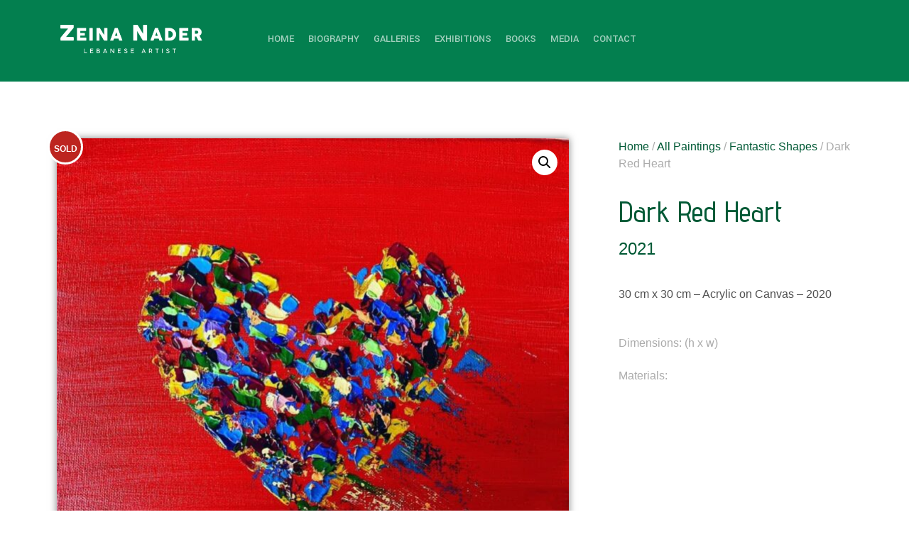

--- FILE ---
content_type: text/html; charset=UTF-8
request_url: https://zeinanader.com/product/dark-red-heart/
body_size: 39174
content:
<!doctype html>
<html lang="en-US">
<head>
	<meta charset="UTF-8">
	<meta name="viewport" content="width=device-width, initial-scale=1">
	<link rel="profile" href="https://gmpg.org/xfn/11">
	<title>Dark Red Heart &#8211; Zeina Nader</title>
<meta name='robots' content='max-image-preview:large' />
	<style>img:is([sizes="auto" i], [sizes^="auto," i]) { contain-intrinsic-size: 3000px 1500px }</style>
	<link rel="alternate" type="application/rss+xml" title="Zeina Nader &raquo; Feed" href="https://zeinanader.com/feed/" />
<link rel="alternate" type="application/rss+xml" title="Zeina Nader &raquo; Comments Feed" href="https://zeinanader.com/comments/feed/" />
<script>
window._wpemojiSettings = {"baseUrl":"https:\/\/s.w.org\/images\/core\/emoji\/16.0.1\/72x72\/","ext":".png","svgUrl":"https:\/\/s.w.org\/images\/core\/emoji\/16.0.1\/svg\/","svgExt":".svg","source":{"concatemoji":"https:\/\/zeinanader.com\/wp-includes\/js\/wp-emoji-release.min.js?ver=6.8.3"}};
/*! This file is auto-generated */
!function(s,n){var o,i,e;function c(e){try{var t={supportTests:e,timestamp:(new Date).valueOf()};sessionStorage.setItem(o,JSON.stringify(t))}catch(e){}}function p(e,t,n){e.clearRect(0,0,e.canvas.width,e.canvas.height),e.fillText(t,0,0);var t=new Uint32Array(e.getImageData(0,0,e.canvas.width,e.canvas.height).data),a=(e.clearRect(0,0,e.canvas.width,e.canvas.height),e.fillText(n,0,0),new Uint32Array(e.getImageData(0,0,e.canvas.width,e.canvas.height).data));return t.every(function(e,t){return e===a[t]})}function u(e,t){e.clearRect(0,0,e.canvas.width,e.canvas.height),e.fillText(t,0,0);for(var n=e.getImageData(16,16,1,1),a=0;a<n.data.length;a++)if(0!==n.data[a])return!1;return!0}function f(e,t,n,a){switch(t){case"flag":return n(e,"\ud83c\udff3\ufe0f\u200d\u26a7\ufe0f","\ud83c\udff3\ufe0f\u200b\u26a7\ufe0f")?!1:!n(e,"\ud83c\udde8\ud83c\uddf6","\ud83c\udde8\u200b\ud83c\uddf6")&&!n(e,"\ud83c\udff4\udb40\udc67\udb40\udc62\udb40\udc65\udb40\udc6e\udb40\udc67\udb40\udc7f","\ud83c\udff4\u200b\udb40\udc67\u200b\udb40\udc62\u200b\udb40\udc65\u200b\udb40\udc6e\u200b\udb40\udc67\u200b\udb40\udc7f");case"emoji":return!a(e,"\ud83e\udedf")}return!1}function g(e,t,n,a){var r="undefined"!=typeof WorkerGlobalScope&&self instanceof WorkerGlobalScope?new OffscreenCanvas(300,150):s.createElement("canvas"),o=r.getContext("2d",{willReadFrequently:!0}),i=(o.textBaseline="top",o.font="600 32px Arial",{});return e.forEach(function(e){i[e]=t(o,e,n,a)}),i}function t(e){var t=s.createElement("script");t.src=e,t.defer=!0,s.head.appendChild(t)}"undefined"!=typeof Promise&&(o="wpEmojiSettingsSupports",i=["flag","emoji"],n.supports={everything:!0,everythingExceptFlag:!0},e=new Promise(function(e){s.addEventListener("DOMContentLoaded",e,{once:!0})}),new Promise(function(t){var n=function(){try{var e=JSON.parse(sessionStorage.getItem(o));if("object"==typeof e&&"number"==typeof e.timestamp&&(new Date).valueOf()<e.timestamp+604800&&"object"==typeof e.supportTests)return e.supportTests}catch(e){}return null}();if(!n){if("undefined"!=typeof Worker&&"undefined"!=typeof OffscreenCanvas&&"undefined"!=typeof URL&&URL.createObjectURL&&"undefined"!=typeof Blob)try{var e="postMessage("+g.toString()+"("+[JSON.stringify(i),f.toString(),p.toString(),u.toString()].join(",")+"));",a=new Blob([e],{type:"text/javascript"}),r=new Worker(URL.createObjectURL(a),{name:"wpTestEmojiSupports"});return void(r.onmessage=function(e){c(n=e.data),r.terminate(),t(n)})}catch(e){}c(n=g(i,f,p,u))}t(n)}).then(function(e){for(var t in e)n.supports[t]=e[t],n.supports.everything=n.supports.everything&&n.supports[t],"flag"!==t&&(n.supports.everythingExceptFlag=n.supports.everythingExceptFlag&&n.supports[t]);n.supports.everythingExceptFlag=n.supports.everythingExceptFlag&&!n.supports.flag,n.DOMReady=!1,n.readyCallback=function(){n.DOMReady=!0}}).then(function(){return e}).then(function(){var e;n.supports.everything||(n.readyCallback(),(e=n.source||{}).concatemoji?t(e.concatemoji):e.wpemoji&&e.twemoji&&(t(e.twemoji),t(e.wpemoji)))}))}((window,document),window._wpemojiSettings);
</script>

<style id='wp-emoji-styles-inline-css'>

	img.wp-smiley, img.emoji {
		display: inline !important;
		border: none !important;
		box-shadow: none !important;
		height: 1em !important;
		width: 1em !important;
		margin: 0 0.07em !important;
		vertical-align: -0.1em !important;
		background: none !important;
		padding: 0 !important;
	}
</style>
<link rel='stylesheet' id='wp-block-library-css' href='https://zeinanader.com/wp-includes/css/dist/block-library/style.min.css?ver=6.8.3' media='all' />
<style id='classic-theme-styles-inline-css'>
/*! This file is auto-generated */
.wp-block-button__link{color:#fff;background-color:#32373c;border-radius:9999px;box-shadow:none;text-decoration:none;padding:calc(.667em + 2px) calc(1.333em + 2px);font-size:1.125em}.wp-block-file__button{background:#32373c;color:#fff;text-decoration:none}
</style>
<style id='global-styles-inline-css'>
:root{--wp--preset--aspect-ratio--square: 1;--wp--preset--aspect-ratio--4-3: 4/3;--wp--preset--aspect-ratio--3-4: 3/4;--wp--preset--aspect-ratio--3-2: 3/2;--wp--preset--aspect-ratio--2-3: 2/3;--wp--preset--aspect-ratio--16-9: 16/9;--wp--preset--aspect-ratio--9-16: 9/16;--wp--preset--color--black: #000000;--wp--preset--color--cyan-bluish-gray: #abb8c3;--wp--preset--color--white: #ffffff;--wp--preset--color--pale-pink: #f78da7;--wp--preset--color--vivid-red: #cf2e2e;--wp--preset--color--luminous-vivid-orange: #ff6900;--wp--preset--color--luminous-vivid-amber: #fcb900;--wp--preset--color--light-green-cyan: #7bdcb5;--wp--preset--color--vivid-green-cyan: #00d084;--wp--preset--color--pale-cyan-blue: #8ed1fc;--wp--preset--color--vivid-cyan-blue: #0693e3;--wp--preset--color--vivid-purple: #9b51e0;--wp--preset--gradient--vivid-cyan-blue-to-vivid-purple: linear-gradient(135deg,rgba(6,147,227,1) 0%,rgb(155,81,224) 100%);--wp--preset--gradient--light-green-cyan-to-vivid-green-cyan: linear-gradient(135deg,rgb(122,220,180) 0%,rgb(0,208,130) 100%);--wp--preset--gradient--luminous-vivid-amber-to-luminous-vivid-orange: linear-gradient(135deg,rgba(252,185,0,1) 0%,rgba(255,105,0,1) 100%);--wp--preset--gradient--luminous-vivid-orange-to-vivid-red: linear-gradient(135deg,rgba(255,105,0,1) 0%,rgb(207,46,46) 100%);--wp--preset--gradient--very-light-gray-to-cyan-bluish-gray: linear-gradient(135deg,rgb(238,238,238) 0%,rgb(169,184,195) 100%);--wp--preset--gradient--cool-to-warm-spectrum: linear-gradient(135deg,rgb(74,234,220) 0%,rgb(151,120,209) 20%,rgb(207,42,186) 40%,rgb(238,44,130) 60%,rgb(251,105,98) 80%,rgb(254,248,76) 100%);--wp--preset--gradient--blush-light-purple: linear-gradient(135deg,rgb(255,206,236) 0%,rgb(152,150,240) 100%);--wp--preset--gradient--blush-bordeaux: linear-gradient(135deg,rgb(254,205,165) 0%,rgb(254,45,45) 50%,rgb(107,0,62) 100%);--wp--preset--gradient--luminous-dusk: linear-gradient(135deg,rgb(255,203,112) 0%,rgb(199,81,192) 50%,rgb(65,88,208) 100%);--wp--preset--gradient--pale-ocean: linear-gradient(135deg,rgb(255,245,203) 0%,rgb(182,227,212) 50%,rgb(51,167,181) 100%);--wp--preset--gradient--electric-grass: linear-gradient(135deg,rgb(202,248,128) 0%,rgb(113,206,126) 100%);--wp--preset--gradient--midnight: linear-gradient(135deg,rgb(2,3,129) 0%,rgb(40,116,252) 100%);--wp--preset--font-size--small: 13px;--wp--preset--font-size--medium: 20px;--wp--preset--font-size--large: 36px;--wp--preset--font-size--x-large: 42px;--wp--preset--spacing--20: 0.44rem;--wp--preset--spacing--30: 0.67rem;--wp--preset--spacing--40: 1rem;--wp--preset--spacing--50: 1.5rem;--wp--preset--spacing--60: 2.25rem;--wp--preset--spacing--70: 3.38rem;--wp--preset--spacing--80: 5.06rem;--wp--preset--shadow--natural: 6px 6px 9px rgba(0, 0, 0, 0.2);--wp--preset--shadow--deep: 12px 12px 50px rgba(0, 0, 0, 0.4);--wp--preset--shadow--sharp: 6px 6px 0px rgba(0, 0, 0, 0.2);--wp--preset--shadow--outlined: 6px 6px 0px -3px rgba(255, 255, 255, 1), 6px 6px rgba(0, 0, 0, 1);--wp--preset--shadow--crisp: 6px 6px 0px rgba(0, 0, 0, 1);}:where(.is-layout-flex){gap: 0.5em;}:where(.is-layout-grid){gap: 0.5em;}body .is-layout-flex{display: flex;}.is-layout-flex{flex-wrap: wrap;align-items: center;}.is-layout-flex > :is(*, div){margin: 0;}body .is-layout-grid{display: grid;}.is-layout-grid > :is(*, div){margin: 0;}:where(.wp-block-columns.is-layout-flex){gap: 2em;}:where(.wp-block-columns.is-layout-grid){gap: 2em;}:where(.wp-block-post-template.is-layout-flex){gap: 1.25em;}:where(.wp-block-post-template.is-layout-grid){gap: 1.25em;}.has-black-color{color: var(--wp--preset--color--black) !important;}.has-cyan-bluish-gray-color{color: var(--wp--preset--color--cyan-bluish-gray) !important;}.has-white-color{color: var(--wp--preset--color--white) !important;}.has-pale-pink-color{color: var(--wp--preset--color--pale-pink) !important;}.has-vivid-red-color{color: var(--wp--preset--color--vivid-red) !important;}.has-luminous-vivid-orange-color{color: var(--wp--preset--color--luminous-vivid-orange) !important;}.has-luminous-vivid-amber-color{color: var(--wp--preset--color--luminous-vivid-amber) !important;}.has-light-green-cyan-color{color: var(--wp--preset--color--light-green-cyan) !important;}.has-vivid-green-cyan-color{color: var(--wp--preset--color--vivid-green-cyan) !important;}.has-pale-cyan-blue-color{color: var(--wp--preset--color--pale-cyan-blue) !important;}.has-vivid-cyan-blue-color{color: var(--wp--preset--color--vivid-cyan-blue) !important;}.has-vivid-purple-color{color: var(--wp--preset--color--vivid-purple) !important;}.has-black-background-color{background-color: var(--wp--preset--color--black) !important;}.has-cyan-bluish-gray-background-color{background-color: var(--wp--preset--color--cyan-bluish-gray) !important;}.has-white-background-color{background-color: var(--wp--preset--color--white) !important;}.has-pale-pink-background-color{background-color: var(--wp--preset--color--pale-pink) !important;}.has-vivid-red-background-color{background-color: var(--wp--preset--color--vivid-red) !important;}.has-luminous-vivid-orange-background-color{background-color: var(--wp--preset--color--luminous-vivid-orange) !important;}.has-luminous-vivid-amber-background-color{background-color: var(--wp--preset--color--luminous-vivid-amber) !important;}.has-light-green-cyan-background-color{background-color: var(--wp--preset--color--light-green-cyan) !important;}.has-vivid-green-cyan-background-color{background-color: var(--wp--preset--color--vivid-green-cyan) !important;}.has-pale-cyan-blue-background-color{background-color: var(--wp--preset--color--pale-cyan-blue) !important;}.has-vivid-cyan-blue-background-color{background-color: var(--wp--preset--color--vivid-cyan-blue) !important;}.has-vivid-purple-background-color{background-color: var(--wp--preset--color--vivid-purple) !important;}.has-black-border-color{border-color: var(--wp--preset--color--black) !important;}.has-cyan-bluish-gray-border-color{border-color: var(--wp--preset--color--cyan-bluish-gray) !important;}.has-white-border-color{border-color: var(--wp--preset--color--white) !important;}.has-pale-pink-border-color{border-color: var(--wp--preset--color--pale-pink) !important;}.has-vivid-red-border-color{border-color: var(--wp--preset--color--vivid-red) !important;}.has-luminous-vivid-orange-border-color{border-color: var(--wp--preset--color--luminous-vivid-orange) !important;}.has-luminous-vivid-amber-border-color{border-color: var(--wp--preset--color--luminous-vivid-amber) !important;}.has-light-green-cyan-border-color{border-color: var(--wp--preset--color--light-green-cyan) !important;}.has-vivid-green-cyan-border-color{border-color: var(--wp--preset--color--vivid-green-cyan) !important;}.has-pale-cyan-blue-border-color{border-color: var(--wp--preset--color--pale-cyan-blue) !important;}.has-vivid-cyan-blue-border-color{border-color: var(--wp--preset--color--vivid-cyan-blue) !important;}.has-vivid-purple-border-color{border-color: var(--wp--preset--color--vivid-purple) !important;}.has-vivid-cyan-blue-to-vivid-purple-gradient-background{background: var(--wp--preset--gradient--vivid-cyan-blue-to-vivid-purple) !important;}.has-light-green-cyan-to-vivid-green-cyan-gradient-background{background: var(--wp--preset--gradient--light-green-cyan-to-vivid-green-cyan) !important;}.has-luminous-vivid-amber-to-luminous-vivid-orange-gradient-background{background: var(--wp--preset--gradient--luminous-vivid-amber-to-luminous-vivid-orange) !important;}.has-luminous-vivid-orange-to-vivid-red-gradient-background{background: var(--wp--preset--gradient--luminous-vivid-orange-to-vivid-red) !important;}.has-very-light-gray-to-cyan-bluish-gray-gradient-background{background: var(--wp--preset--gradient--very-light-gray-to-cyan-bluish-gray) !important;}.has-cool-to-warm-spectrum-gradient-background{background: var(--wp--preset--gradient--cool-to-warm-spectrum) !important;}.has-blush-light-purple-gradient-background{background: var(--wp--preset--gradient--blush-light-purple) !important;}.has-blush-bordeaux-gradient-background{background: var(--wp--preset--gradient--blush-bordeaux) !important;}.has-luminous-dusk-gradient-background{background: var(--wp--preset--gradient--luminous-dusk) !important;}.has-pale-ocean-gradient-background{background: var(--wp--preset--gradient--pale-ocean) !important;}.has-electric-grass-gradient-background{background: var(--wp--preset--gradient--electric-grass) !important;}.has-midnight-gradient-background{background: var(--wp--preset--gradient--midnight) !important;}.has-small-font-size{font-size: var(--wp--preset--font-size--small) !important;}.has-medium-font-size{font-size: var(--wp--preset--font-size--medium) !important;}.has-large-font-size{font-size: var(--wp--preset--font-size--large) !important;}.has-x-large-font-size{font-size: var(--wp--preset--font-size--x-large) !important;}
:where(.wp-block-post-template.is-layout-flex){gap: 1.25em;}:where(.wp-block-post-template.is-layout-grid){gap: 1.25em;}
:where(.wp-block-columns.is-layout-flex){gap: 2em;}:where(.wp-block-columns.is-layout-grid){gap: 2em;}
:root :where(.wp-block-pullquote){font-size: 1.5em;line-height: 1.6;}
</style>
<link rel='stylesheet' id='contact-form-7-css' href='https://zeinanader.com/wp-content/plugins/contact-form-7/includes/css/styles.css?ver=6.1.4' media='all' />
<link rel='stylesheet' id='woocommerce-advanced-product-labels-css' href='https://zeinanader.com/wp-content/plugins/woocommerce-advanced-product-labels/assets/front-end/css/woocommerce-advanced-product-labels.min.css?ver=1.1.8' media='all' />
<link rel='stylesheet' id='photoswipe-css' href='https://zeinanader.com/wp-content/plugins/woocommerce/assets/css/photoswipe/photoswipe.min.css?ver=10.4.3' media='all' />
<link rel='stylesheet' id='photoswipe-default-skin-css' href='https://zeinanader.com/wp-content/plugins/woocommerce/assets/css/photoswipe/default-skin/default-skin.min.css?ver=10.4.3' media='all' />
<link rel='stylesheet' id='woocommerce-layout-css' href='https://zeinanader.com/wp-content/plugins/woocommerce/assets/css/woocommerce-layout.css?ver=10.4.3' media='all' />
<link rel='stylesheet' id='woocommerce-smallscreen-css' href='https://zeinanader.com/wp-content/plugins/woocommerce/assets/css/woocommerce-smallscreen.css?ver=10.4.3' media='only screen and (max-width: 768px)' />
<link rel='stylesheet' id='woocommerce-general-css' href='https://zeinanader.com/wp-content/plugins/woocommerce/assets/css/woocommerce.css?ver=10.4.3' media='all' />
<style id='woocommerce-inline-inline-css'>
.woocommerce form .form-row .required { visibility: visible; }
</style>
<link rel='stylesheet' id='chld_thm_cfg_parent-css' href='https://zeinanader.com/wp-content/themes/hello-elementor/style.css?ver=6.8.3' media='all' />
<link rel='stylesheet' id='hello-elementor-css' href='https://zeinanader.com/wp-content/themes/hello-elementor/style.min.css?ver=2.9.0' media='all' />
<link rel='stylesheet' id='hello-elementor-theme-style-css' href='https://zeinanader.com/wp-content/themes/hello-elementor/theme.min.css?ver=2.9.0' media='all' />
<link rel='stylesheet' id='elementor-icons-css' href='https://zeinanader.com/wp-content/plugins/elementor/assets/lib/eicons/css/elementor-icons.min.css?ver=5.23.0' media='all' />
<link rel='stylesheet' id='elementor-frontend-css' href='https://zeinanader.com/wp-content/plugins/elementor/assets/css/frontend-lite.min.css?ver=3.17.2' media='all' />
<style id='elementor-frontend-inline-css'>
.elementor-kit-6{--e-global-color-primary:#024D2F;--e-global-color-secondary:#005935;--e-global-color-text:#037F4F;--e-global-color-accent:#A0E5CA;--e-global-color-1922c1d:#4F4F4F;--e-global-color-a048416:#FFFFFF;--e-global-color-b2fcaf1:#4F4F4F7A;--e-global-color-f0adc80:#4F4F4F4D;--e-global-typography-primary-font-weight:500;--e-global-typography-secondary-font-weight:300;--e-global-typography-text-font-weight:300;--e-global-typography-accent-font-weight:500;color:#4F4F4F;}.elementor-kit-6 a{color:var( --e-global-color-primary );}.elementor-kit-6 a:hover{color:var( --e-global-color-accent );}.elementor-kit-6 h1{color:var( --e-global-color-secondary );}.elementor-kit-6 h2{color:var( --e-global-color-secondary );}.elementor-kit-6 h3{color:var( --e-global-color-secondary );}.elementor-kit-6 h4{color:var( --e-global-color-text );}.elementor-kit-6 h5{color:var( --e-global-color-text );}.elementor-kit-6 h6{color:var( --e-global-color-accent );}.elementor-section.elementor-section-boxed > .elementor-container{max-width:1140px;}.e-con{--container-max-width:1140px;}.elementor-widget:not(:last-child){margin-block-end:20px;}.elementor-element{--widgets-spacing:20px 20px;}{}h1.entry-title{display:var(--page-title-display);}.elementor-kit-6 e-page-transition{background-color:#FFBC7D;}.site-header{padding-inline-end:0px;padding-inline-start:0px;}@media(max-width:1024px){.elementor-section.elementor-section-boxed > .elementor-container{max-width:1024px;}.e-con{--container-max-width:1024px;}}@media(max-width:767px){.elementor-section.elementor-section-boxed > .elementor-container{max-width:767px;}.e-con{--container-max-width:767px;}}
.elementor-widget-heading .elementor-heading-title{color:var( --e-global-color-primary );font-weight:var( --e-global-typography-primary-font-weight );}.elementor-widget-image .widget-image-caption{color:var( --e-global-color-text );font-weight:var( --e-global-typography-text-font-weight );}.elementor-widget-text-editor{color:var( --e-global-color-text );font-weight:var( --e-global-typography-text-font-weight );}.elementor-widget-text-editor.elementor-drop-cap-view-stacked .elementor-drop-cap{background-color:var( --e-global-color-primary );}.elementor-widget-text-editor.elementor-drop-cap-view-framed .elementor-drop-cap, .elementor-widget-text-editor.elementor-drop-cap-view-default .elementor-drop-cap{color:var( --e-global-color-primary );border-color:var( --e-global-color-primary );}.elementor-widget-button .elementor-button{font-weight:var( --e-global-typography-accent-font-weight );background-color:var( --e-global-color-accent );}.elementor-widget-divider{--divider-color:var( --e-global-color-secondary );}.elementor-widget-divider .elementor-divider__text{color:var( --e-global-color-secondary );font-weight:var( --e-global-typography-secondary-font-weight );}.elementor-widget-divider.elementor-view-stacked .elementor-icon{background-color:var( --e-global-color-secondary );}.elementor-widget-divider.elementor-view-framed .elementor-icon, .elementor-widget-divider.elementor-view-default .elementor-icon{color:var( --e-global-color-secondary );border-color:var( --e-global-color-secondary );}.elementor-widget-divider.elementor-view-framed .elementor-icon, .elementor-widget-divider.elementor-view-default .elementor-icon svg{fill:var( --e-global-color-secondary );}.elementor-widget-image-box .elementor-image-box-title{color:var( --e-global-color-primary );font-weight:var( --e-global-typography-primary-font-weight );}.elementor-widget-image-box .elementor-image-box-description{color:var( --e-global-color-text );font-weight:var( --e-global-typography-text-font-weight );}.elementor-widget-icon.elementor-view-stacked .elementor-icon{background-color:var( --e-global-color-primary );}.elementor-widget-icon.elementor-view-framed .elementor-icon, .elementor-widget-icon.elementor-view-default .elementor-icon{color:var( --e-global-color-primary );border-color:var( --e-global-color-primary );}.elementor-widget-icon.elementor-view-framed .elementor-icon, .elementor-widget-icon.elementor-view-default .elementor-icon svg{fill:var( --e-global-color-primary );}.elementor-widget-icon-box.elementor-view-stacked .elementor-icon{background-color:var( --e-global-color-primary );}.elementor-widget-icon-box.elementor-view-framed .elementor-icon, .elementor-widget-icon-box.elementor-view-default .elementor-icon{fill:var( --e-global-color-primary );color:var( --e-global-color-primary );border-color:var( --e-global-color-primary );}.elementor-widget-icon-box .elementor-icon-box-title{color:var( --e-global-color-primary );}.elementor-widget-icon-box .elementor-icon-box-title, .elementor-widget-icon-box .elementor-icon-box-title a{font-weight:var( --e-global-typography-primary-font-weight );}.elementor-widget-icon-box .elementor-icon-box-description{color:var( --e-global-color-text );font-weight:var( --e-global-typography-text-font-weight );}.elementor-widget-star-rating .elementor-star-rating__title{color:var( --e-global-color-text );font-weight:var( --e-global-typography-text-font-weight );}.elementor-widget-image-gallery .gallery-item .gallery-caption{font-weight:var( --e-global-typography-accent-font-weight );}.elementor-widget-icon-list .elementor-icon-list-item:not(:last-child):after{border-color:var( --e-global-color-text );}.elementor-widget-icon-list .elementor-icon-list-icon i{color:var( --e-global-color-primary );}.elementor-widget-icon-list .elementor-icon-list-icon svg{fill:var( --e-global-color-primary );}.elementor-widget-icon-list .elementor-icon-list-item > .elementor-icon-list-text, .elementor-widget-icon-list .elementor-icon-list-item > a{font-weight:var( --e-global-typography-text-font-weight );}.elementor-widget-icon-list .elementor-icon-list-text{color:var( --e-global-color-secondary );}.elementor-widget-counter .elementor-counter-number-wrapper{color:var( --e-global-color-primary );font-weight:var( --e-global-typography-primary-font-weight );}.elementor-widget-counter .elementor-counter-title{color:var( --e-global-color-secondary );font-weight:var( --e-global-typography-secondary-font-weight );}.elementor-widget-progress .elementor-progress-wrapper .elementor-progress-bar{background-color:var( --e-global-color-primary );}.elementor-widget-progress .elementor-title{color:var( --e-global-color-primary );font-weight:var( --e-global-typography-text-font-weight );}.elementor-widget-testimonial .elementor-testimonial-content{color:var( --e-global-color-text );font-weight:var( --e-global-typography-text-font-weight );}.elementor-widget-testimonial .elementor-testimonial-name{color:var( --e-global-color-primary );font-weight:var( --e-global-typography-primary-font-weight );}.elementor-widget-testimonial .elementor-testimonial-job{color:var( --e-global-color-secondary );font-weight:var( --e-global-typography-secondary-font-weight );}.elementor-widget-tabs .elementor-tab-title, .elementor-widget-tabs .elementor-tab-title a{color:var( --e-global-color-primary );}.elementor-widget-tabs .elementor-tab-title.elementor-active,
					 .elementor-widget-tabs .elementor-tab-title.elementor-active a{color:var( --e-global-color-accent );}.elementor-widget-tabs .elementor-tab-title{font-weight:var( --e-global-typography-primary-font-weight );}.elementor-widget-tabs .elementor-tab-content{color:var( --e-global-color-text );font-weight:var( --e-global-typography-text-font-weight );}.elementor-widget-accordion .elementor-accordion-icon, .elementor-widget-accordion .elementor-accordion-title{color:var( --e-global-color-primary );}.elementor-widget-accordion .elementor-accordion-icon svg{fill:var( --e-global-color-primary );}.elementor-widget-accordion .elementor-active .elementor-accordion-icon, .elementor-widget-accordion .elementor-active .elementor-accordion-title{color:var( --e-global-color-accent );}.elementor-widget-accordion .elementor-active .elementor-accordion-icon svg{fill:var( --e-global-color-accent );}.elementor-widget-accordion .elementor-accordion-title{font-weight:var( --e-global-typography-primary-font-weight );}.elementor-widget-accordion .elementor-tab-content{color:var( --e-global-color-text );font-weight:var( --e-global-typography-text-font-weight );}.elementor-widget-toggle .elementor-toggle-title, .elementor-widget-toggle .elementor-toggle-icon{color:var( --e-global-color-primary );}.elementor-widget-toggle .elementor-toggle-icon svg{fill:var( --e-global-color-primary );}.elementor-widget-toggle .elementor-tab-title.elementor-active a, .elementor-widget-toggle .elementor-tab-title.elementor-active .elementor-toggle-icon{color:var( --e-global-color-accent );}.elementor-widget-toggle .elementor-toggle-title{font-weight:var( --e-global-typography-primary-font-weight );}.elementor-widget-toggle .elementor-tab-content{color:var( --e-global-color-text );font-weight:var( --e-global-typography-text-font-weight );}.elementor-widget-alert .elementor-alert-title{font-weight:var( --e-global-typography-primary-font-weight );}.elementor-widget-alert .elementor-alert-description{font-weight:var( --e-global-typography-text-font-weight );}.elementor-widget-text-path{font-weight:var( --e-global-typography-text-font-weight );}.elementor-widget-theme-site-logo .widget-image-caption{color:var( --e-global-color-text );font-weight:var( --e-global-typography-text-font-weight );}.elementor-widget-theme-site-title .elementor-heading-title{color:var( --e-global-color-primary );font-weight:var( --e-global-typography-primary-font-weight );}.elementor-widget-theme-page-title .elementor-heading-title{color:var( --e-global-color-primary );font-weight:var( --e-global-typography-primary-font-weight );}.elementor-widget-theme-post-title .elementor-heading-title{color:var( --e-global-color-primary );font-weight:var( --e-global-typography-primary-font-weight );}.elementor-widget-theme-post-excerpt .elementor-widget-container{color:var( --e-global-color-text );font-weight:var( --e-global-typography-text-font-weight );}.elementor-widget-theme-post-content{color:var( --e-global-color-text );font-weight:var( --e-global-typography-text-font-weight );}.elementor-widget-theme-post-featured-image .widget-image-caption{color:var( --e-global-color-text );font-weight:var( --e-global-typography-text-font-weight );}.elementor-widget-theme-archive-title .elementor-heading-title{color:var( --e-global-color-primary );font-weight:var( --e-global-typography-primary-font-weight );}.elementor-widget-archive-posts .elementor-post__title, .elementor-widget-archive-posts .elementor-post__title a{color:var( --e-global-color-secondary );font-weight:var( --e-global-typography-primary-font-weight );}.elementor-widget-archive-posts .elementor-post__meta-data{font-weight:var( --e-global-typography-secondary-font-weight );}.elementor-widget-archive-posts .elementor-post__excerpt p{font-weight:var( --e-global-typography-text-font-weight );}.elementor-widget-archive-posts .elementor-post__read-more{color:var( --e-global-color-accent );}.elementor-widget-archive-posts a.elementor-post__read-more{font-weight:var( --e-global-typography-accent-font-weight );}.elementor-widget-archive-posts .elementor-post__card .elementor-post__badge{background-color:var( --e-global-color-accent );font-weight:var( --e-global-typography-accent-font-weight );}.elementor-widget-archive-posts .elementor-swiper-button.elementor-swiper-button-prev, .elementor-widget-archive-posts .elementor-swiper-button.elementor-swiper-button-next{background-color:var( --e-global-color-accent );}.elementor-widget-archive-posts .elementor-pagination{font-weight:var( --e-global-typography-secondary-font-weight );}.elementor-widget-archive-posts .ecs-load-more-button .elementor-button{font-weight:var( --e-global-typography-accent-font-weight );background-color:var( --e-global-color-accent );}.elementor-widget-archive-posts .elementor-button{font-weight:var( --e-global-typography-accent-font-weight );background-color:var( --e-global-color-accent );}.elementor-widget-archive-posts .e-load-more-message{font-weight:var( --e-global-typography-secondary-font-weight );}.elementor-widget-archive-posts .elementor-posts-nothing-found{color:var( --e-global-color-text );font-weight:var( --e-global-typography-text-font-weight );}.elementor-widget-posts .elementor-post__title, .elementor-widget-posts .elementor-post__title a{color:var( --e-global-color-secondary );font-weight:var( --e-global-typography-primary-font-weight );}.elementor-widget-posts .elementor-post__meta-data{font-weight:var( --e-global-typography-secondary-font-weight );}.elementor-widget-posts .elementor-post__excerpt p{font-weight:var( --e-global-typography-text-font-weight );}.elementor-widget-posts .elementor-post__read-more{color:var( --e-global-color-accent );}.elementor-widget-posts a.elementor-post__read-more{font-weight:var( --e-global-typography-accent-font-weight );}.elementor-widget-posts .elementor-post__card .elementor-post__badge{background-color:var( --e-global-color-accent );font-weight:var( --e-global-typography-accent-font-weight );}.elementor-widget-posts .elementor-swiper-button.elementor-swiper-button-prev, .elementor-widget-posts .elementor-swiper-button.elementor-swiper-button-next{background-color:var( --e-global-color-accent );}.elementor-widget-posts .elementor-pagination{font-weight:var( --e-global-typography-secondary-font-weight );}.elementor-widget-posts .ecs-load-more-button .elementor-button{font-weight:var( --e-global-typography-accent-font-weight );background-color:var( --e-global-color-accent );}.elementor-widget-posts .elementor-button{font-weight:var( --e-global-typography-accent-font-weight );background-color:var( --e-global-color-accent );}.elementor-widget-posts .e-load-more-message{font-weight:var( --e-global-typography-secondary-font-weight );}.elementor-widget-portfolio a .elementor-portfolio-item__overlay{background-color:var( --e-global-color-accent );}.elementor-widget-portfolio .elementor-portfolio-item__title{font-weight:var( --e-global-typography-primary-font-weight );}.elementor-widget-portfolio .elementor-portfolio__filter{color:var( --e-global-color-text );font-weight:var( --e-global-typography-primary-font-weight );}.elementor-widget-portfolio .elementor-portfolio__filter.elementor-active{color:var( --e-global-color-primary );}.elementor-widget-gallery .elementor-gallery-item__title{font-weight:var( --e-global-typography-primary-font-weight );}.elementor-widget-gallery .elementor-gallery-item__description{font-weight:var( --e-global-typography-text-font-weight );}.elementor-widget-gallery{--galleries-title-color-normal:var( --e-global-color-primary );--galleries-title-color-hover:var( --e-global-color-secondary );--galleries-pointer-bg-color-hover:var( --e-global-color-accent );--gallery-title-color-active:var( --e-global-color-secondary );--galleries-pointer-bg-color-active:var( --e-global-color-accent );}.elementor-widget-gallery .elementor-gallery-title{font-weight:var( --e-global-typography-primary-font-weight );}.elementor-widget-form .elementor-field-group > label, .elementor-widget-form .elementor-field-subgroup label{color:var( --e-global-color-text );}.elementor-widget-form .elementor-field-group > label{font-weight:var( --e-global-typography-text-font-weight );}.elementor-widget-form .elementor-field-type-html{color:var( --e-global-color-text );font-weight:var( --e-global-typography-text-font-weight );}.elementor-widget-form .elementor-field-group .elementor-field{color:var( --e-global-color-text );}.elementor-widget-form .elementor-field-group .elementor-field, .elementor-widget-form .elementor-field-subgroup label{font-weight:var( --e-global-typography-text-font-weight );}.elementor-widget-form .elementor-button{font-weight:var( --e-global-typography-accent-font-weight );}.elementor-widget-form .e-form__buttons__wrapper__button-next{background-color:var( --e-global-color-accent );}.elementor-widget-form .elementor-button[type="submit"]{background-color:var( --e-global-color-accent );}.elementor-widget-form .e-form__buttons__wrapper__button-previous{background-color:var( --e-global-color-accent );}.elementor-widget-form .elementor-message{font-weight:var( --e-global-typography-text-font-weight );}.elementor-widget-form .e-form__indicators__indicator, .elementor-widget-form .e-form__indicators__indicator__label{font-weight:var( --e-global-typography-accent-font-weight );}.elementor-widget-form{--e-form-steps-indicator-inactive-primary-color:var( --e-global-color-text );--e-form-steps-indicator-active-primary-color:var( --e-global-color-accent );--e-form-steps-indicator-completed-primary-color:var( --e-global-color-accent );--e-form-steps-indicator-progress-color:var( --e-global-color-accent );--e-form-steps-indicator-progress-background-color:var( --e-global-color-text );--e-form-steps-indicator-progress-meter-color:var( --e-global-color-text );}.elementor-widget-form .e-form__indicators__indicator__progress__meter{font-weight:var( --e-global-typography-accent-font-weight );}.elementor-widget-login .elementor-field-group > a{color:var( --e-global-color-text );}.elementor-widget-login .elementor-field-group > a:hover{color:var( --e-global-color-accent );}.elementor-widget-login .elementor-form-fields-wrapper label{color:var( --e-global-color-text );font-weight:var( --e-global-typography-text-font-weight );}.elementor-widget-login .elementor-field-group .elementor-field{color:var( --e-global-color-text );}.elementor-widget-login .elementor-field-group .elementor-field, .elementor-widget-login .elementor-field-subgroup label{font-weight:var( --e-global-typography-text-font-weight );}.elementor-widget-login .elementor-button{font-weight:var( --e-global-typography-accent-font-weight );background-color:var( --e-global-color-accent );}.elementor-widget-login .elementor-widget-container .elementor-login__logged-in-message{color:var( --e-global-color-text );font-weight:var( --e-global-typography-text-font-weight );}.elementor-widget-slides .elementor-slide-heading{font-weight:var( --e-global-typography-primary-font-weight );}.elementor-widget-slides .elementor-slide-description{font-weight:var( --e-global-typography-secondary-font-weight );}.elementor-widget-slides .elementor-slide-button{font-weight:var( --e-global-typography-accent-font-weight );}.elementor-widget-nav-menu .elementor-nav-menu .elementor-item{font-weight:var( --e-global-typography-primary-font-weight );}.elementor-widget-nav-menu .elementor-nav-menu--main .elementor-item{color:var( --e-global-color-text );fill:var( --e-global-color-text );}.elementor-widget-nav-menu .elementor-nav-menu--main .elementor-item:hover,
					.elementor-widget-nav-menu .elementor-nav-menu--main .elementor-item.elementor-item-active,
					.elementor-widget-nav-menu .elementor-nav-menu--main .elementor-item.highlighted,
					.elementor-widget-nav-menu .elementor-nav-menu--main .elementor-item:focus{color:var( --e-global-color-accent );fill:var( --e-global-color-accent );}.elementor-widget-nav-menu .elementor-nav-menu--main:not(.e--pointer-framed) .elementor-item:before,
					.elementor-widget-nav-menu .elementor-nav-menu--main:not(.e--pointer-framed) .elementor-item:after{background-color:var( --e-global-color-accent );}.elementor-widget-nav-menu .e--pointer-framed .elementor-item:before,
					.elementor-widget-nav-menu .e--pointer-framed .elementor-item:after{border-color:var( --e-global-color-accent );}.elementor-widget-nav-menu{--e-nav-menu-divider-color:var( --e-global-color-text );}.elementor-widget-nav-menu .elementor-nav-menu--dropdown .elementor-item, .elementor-widget-nav-menu .elementor-nav-menu--dropdown  .elementor-sub-item{font-weight:var( --e-global-typography-accent-font-weight );}.elementor-widget-animated-headline .elementor-headline-dynamic-wrapper path{stroke:var( --e-global-color-accent );}.elementor-widget-animated-headline .elementor-headline-plain-text{color:var( --e-global-color-secondary );}.elementor-widget-animated-headline .elementor-headline{font-weight:var( --e-global-typography-primary-font-weight );}.elementor-widget-animated-headline{--dynamic-text-color:var( --e-global-color-secondary );}.elementor-widget-animated-headline .elementor-headline-dynamic-text{font-weight:var( --e-global-typography-primary-font-weight );}.elementor-widget-hotspot .widget-image-caption{font-weight:var( --e-global-typography-text-font-weight );}.elementor-widget-hotspot{--hotspot-color:var( --e-global-color-primary );--hotspot-box-color:var( --e-global-color-secondary );--tooltip-color:var( --e-global-color-secondary );}.elementor-widget-hotspot .e-hotspot__label{font-weight:var( --e-global-typography-primary-font-weight );}.elementor-widget-hotspot .e-hotspot__tooltip{font-weight:var( --e-global-typography-secondary-font-weight );}.elementor-widget-price-list .elementor-price-list-header{color:var( --e-global-color-primary );font-weight:var( --e-global-typography-primary-font-weight );}.elementor-widget-price-list .elementor-price-list-price{color:var( --e-global-color-primary );font-weight:var( --e-global-typography-primary-font-weight );}.elementor-widget-price-list .elementor-price-list-description{color:var( --e-global-color-text );font-weight:var( --e-global-typography-text-font-weight );}.elementor-widget-price-list .elementor-price-list-separator{border-bottom-color:var( --e-global-color-secondary );}.elementor-widget-price-table{--e-price-table-header-background-color:var( --e-global-color-secondary );}.elementor-widget-price-table .elementor-price-table__heading{font-weight:var( --e-global-typography-primary-font-weight );}.elementor-widget-price-table .elementor-price-table__subheading{font-weight:var( --e-global-typography-secondary-font-weight );}.elementor-widget-price-table .elementor-price-table .elementor-price-table__price{font-weight:var( --e-global-typography-primary-font-weight );}.elementor-widget-price-table .elementor-price-table__original-price{color:var( --e-global-color-secondary );font-weight:var( --e-global-typography-primary-font-weight );}.elementor-widget-price-table .elementor-price-table__period{color:var( --e-global-color-secondary );font-weight:var( --e-global-typography-secondary-font-weight );}.elementor-widget-price-table .elementor-price-table__features-list{--e-price-table-features-list-color:var( --e-global-color-text );}.elementor-widget-price-table .elementor-price-table__features-list li{font-weight:var( --e-global-typography-text-font-weight );}.elementor-widget-price-table .elementor-price-table__features-list li:before{border-top-color:var( --e-global-color-text );}.elementor-widget-price-table .elementor-price-table__button{font-weight:var( --e-global-typography-accent-font-weight );background-color:var( --e-global-color-accent );}.elementor-widget-price-table .elementor-price-table__additional_info{color:var( --e-global-color-text );font-weight:var( --e-global-typography-text-font-weight );}.elementor-widget-price-table .elementor-price-table__ribbon-inner{background-color:var( --e-global-color-accent );font-weight:var( --e-global-typography-accent-font-weight );}.elementor-widget-flip-box .elementor-flip-box__front .elementor-flip-box__layer__title{font-weight:var( --e-global-typography-primary-font-weight );}.elementor-widget-flip-box .elementor-flip-box__front .elementor-flip-box__layer__description{font-weight:var( --e-global-typography-text-font-weight );}.elementor-widget-flip-box .elementor-flip-box__back .elementor-flip-box__layer__title{font-weight:var( --e-global-typography-primary-font-weight );}.elementor-widget-flip-box .elementor-flip-box__back .elementor-flip-box__layer__description{font-weight:var( --e-global-typography-text-font-weight );}.elementor-widget-flip-box .elementor-flip-box__button{font-weight:var( --e-global-typography-accent-font-weight );}.elementor-widget-call-to-action .elementor-cta__title{font-weight:var( --e-global-typography-primary-font-weight );}.elementor-widget-call-to-action .elementor-cta__description{font-weight:var( --e-global-typography-text-font-weight );}.elementor-widget-call-to-action .elementor-cta__button{font-weight:var( --e-global-typography-accent-font-weight );}.elementor-widget-call-to-action .elementor-ribbon-inner{background-color:var( --e-global-color-accent );font-weight:var( --e-global-typography-accent-font-weight );}.elementor-widget-media-carousel .elementor-carousel-image-overlay{font-weight:var( --e-global-typography-accent-font-weight );}.elementor-widget-testimonial-carousel .elementor-testimonial__text{color:var( --e-global-color-text );font-weight:var( --e-global-typography-text-font-weight );}.elementor-widget-testimonial-carousel .elementor-testimonial__name{color:var( --e-global-color-text );font-weight:var( --e-global-typography-primary-font-weight );}.elementor-widget-testimonial-carousel .elementor-testimonial__title{color:var( --e-global-color-primary );font-weight:var( --e-global-typography-secondary-font-weight );}.elementor-widget-reviews .elementor-testimonial__header, .elementor-widget-reviews .elementor-testimonial__name{font-weight:var( --e-global-typography-primary-font-weight );}.elementor-widget-reviews .elementor-testimonial__text{font-weight:var( --e-global-typography-text-font-weight );}.elementor-widget-table-of-contents{--header-color:var( --e-global-color-secondary );--item-text-color:var( --e-global-color-text );--item-text-hover-color:var( --e-global-color-accent );--marker-color:var( --e-global-color-text );}.elementor-widget-table-of-contents .elementor-toc__header, .elementor-widget-table-of-contents .elementor-toc__header-title{font-weight:var( --e-global-typography-primary-font-weight );}.elementor-widget-table-of-contents .elementor-toc__list-item{font-weight:var( --e-global-typography-text-font-weight );}.elementor-widget-countdown .elementor-countdown-item{background-color:var( --e-global-color-primary );}.elementor-widget-countdown .elementor-countdown-digits{font-weight:var( --e-global-typography-text-font-weight );}.elementor-widget-countdown .elementor-countdown-label{font-weight:var( --e-global-typography-secondary-font-weight );}.elementor-widget-countdown .elementor-countdown-expire--message{color:var( --e-global-color-text );font-weight:var( --e-global-typography-text-font-weight );}.elementor-widget-search-form input[type="search"].elementor-search-form__input{font-weight:var( --e-global-typography-text-font-weight );}.elementor-widget-search-form .elementor-search-form__input,
					.elementor-widget-search-form .elementor-search-form__icon,
					.elementor-widget-search-form .elementor-lightbox .dialog-lightbox-close-button,
					.elementor-widget-search-form .elementor-lightbox .dialog-lightbox-close-button:hover,
					.elementor-widget-search-form.elementor-search-form--skin-full_screen input[type="search"].elementor-search-form__input{color:var( --e-global-color-text );fill:var( --e-global-color-text );}.elementor-widget-search-form .elementor-search-form__submit{font-weight:var( --e-global-typography-text-font-weight );background-color:var( --e-global-color-secondary );}.elementor-widget-author-box .elementor-author-box__name{color:var( --e-global-color-secondary );font-weight:var( --e-global-typography-primary-font-weight );}.elementor-widget-author-box .elementor-author-box__bio{color:var( --e-global-color-text );font-weight:var( --e-global-typography-text-font-weight );}.elementor-widget-author-box .elementor-author-box__button{color:var( --e-global-color-secondary );border-color:var( --e-global-color-secondary );font-weight:var( --e-global-typography-accent-font-weight );}.elementor-widget-author-box .elementor-author-box__button:hover{border-color:var( --e-global-color-secondary );color:var( --e-global-color-secondary );}.elementor-widget-post-navigation span.post-navigation__prev--label{color:var( --e-global-color-text );}.elementor-widget-post-navigation span.post-navigation__next--label{color:var( --e-global-color-text );}.elementor-widget-post-navigation span.post-navigation__prev--label, .elementor-widget-post-navigation span.post-navigation__next--label{font-weight:var( --e-global-typography-secondary-font-weight );}.elementor-widget-post-navigation span.post-navigation__prev--title, .elementor-widget-post-navigation span.post-navigation__next--title{color:var( --e-global-color-secondary );font-weight:var( --e-global-typography-secondary-font-weight );}.elementor-widget-post-info .elementor-icon-list-item:not(:last-child):after{border-color:var( --e-global-color-text );}.elementor-widget-post-info .elementor-icon-list-icon i{color:var( --e-global-color-primary );}.elementor-widget-post-info .elementor-icon-list-icon svg{fill:var( --e-global-color-primary );}.elementor-widget-post-info .elementor-icon-list-text, .elementor-widget-post-info .elementor-icon-list-text a{color:var( --e-global-color-secondary );}.elementor-widget-post-info .elementor-icon-list-item{font-weight:var( --e-global-typography-text-font-weight );}.elementor-widget-sitemap .elementor-sitemap-title{color:var( --e-global-color-primary );font-weight:var( --e-global-typography-primary-font-weight );}.elementor-widget-sitemap .elementor-sitemap-item, .elementor-widget-sitemap span.elementor-sitemap-list, .elementor-widget-sitemap .elementor-sitemap-item a{color:var( --e-global-color-text );font-weight:var( --e-global-typography-text-font-weight );}.elementor-widget-sitemap .elementor-sitemap-item{color:var( --e-global-color-text );}.elementor-widget-blockquote .elementor-blockquote__content{color:var( --e-global-color-text );}.elementor-widget-blockquote .elementor-blockquote__author{color:var( --e-global-color-secondary );}.elementor-widget-wc-archive-products.elementor-wc-products ul.products li.product .woocommerce-loop-product__title{color:var( --e-global-color-primary );}.elementor-widget-wc-archive-products.elementor-wc-products ul.products li.product .woocommerce-loop-category__title{color:var( --e-global-color-primary );}.elementor-widget-wc-archive-products.elementor-wc-products ul.products li.product .woocommerce-loop-product__title, .elementor-widget-wc-archive-products.elementor-wc-products ul.products li.product .woocommerce-loop-category__title{font-weight:var( --e-global-typography-primary-font-weight );}.elementor-widget-wc-archive-products.elementor-wc-products ul.products li.product .price{color:var( --e-global-color-primary );font-weight:var( --e-global-typography-primary-font-weight );}.elementor-widget-wc-archive-products.elementor-wc-products ul.products li.product .price ins{color:var( --e-global-color-primary );}.elementor-widget-wc-archive-products.elementor-wc-products ul.products li.product .price ins .amount{color:var( --e-global-color-primary );}.elementor-widget-wc-archive-products.elementor-wc-products ul.products li.product .price del{color:var( --e-global-color-primary );}.elementor-widget-wc-archive-products.elementor-wc-products ul.products li.product .price del .amount{color:var( --e-global-color-primary );}.elementor-widget-wc-archive-products.elementor-wc-products ul.products li.product .price del {font-weight:var( --e-global-typography-primary-font-weight );}.elementor-widget-wc-archive-products.elementor-wc-products ul.products li.product .button{font-weight:var( --e-global-typography-accent-font-weight );}.elementor-widget-wc-archive-products.elementor-wc-products .added_to_cart{font-weight:var( --e-global-typography-accent-font-weight );}.elementor-widget-wc-archive-products{--products-title-color:var( --e-global-color-primary );}.elementor-widget-wc-archive-products.products-heading-show .related-products > h2, .elementor-widget-wc-archive-products.products-heading-show .upsells > h2, .elementor-widget-wc-archive-products.products-heading-show .cross-sells > h2{font-weight:var( --e-global-typography-primary-font-weight );}.elementor-widget-wc-archive-products .elementor-products-nothing-found{color:var( --e-global-color-text );font-weight:var( --e-global-typography-text-font-weight );}.elementor-widget-woocommerce-archive-products.elementor-wc-products ul.products li.product .woocommerce-loop-product__title{color:var( --e-global-color-primary );}.elementor-widget-woocommerce-archive-products.elementor-wc-products ul.products li.product .woocommerce-loop-category__title{color:var( --e-global-color-primary );}.elementor-widget-woocommerce-archive-products.elementor-wc-products ul.products li.product .woocommerce-loop-product__title, .elementor-widget-woocommerce-archive-products.elementor-wc-products ul.products li.product .woocommerce-loop-category__title{font-weight:var( --e-global-typography-primary-font-weight );}.elementor-widget-woocommerce-archive-products.elementor-wc-products ul.products li.product .price{color:var( --e-global-color-primary );font-weight:var( --e-global-typography-primary-font-weight );}.elementor-widget-woocommerce-archive-products.elementor-wc-products ul.products li.product .price ins{color:var( --e-global-color-primary );}.elementor-widget-woocommerce-archive-products.elementor-wc-products ul.products li.product .price ins .amount{color:var( --e-global-color-primary );}.elementor-widget-woocommerce-archive-products.elementor-wc-products ul.products li.product .price del{color:var( --e-global-color-primary );}.elementor-widget-woocommerce-archive-products.elementor-wc-products ul.products li.product .price del .amount{color:var( --e-global-color-primary );}.elementor-widget-woocommerce-archive-products.elementor-wc-products ul.products li.product .price del {font-weight:var( --e-global-typography-primary-font-weight );}.elementor-widget-woocommerce-archive-products.elementor-wc-products ul.products li.product .button{font-weight:var( --e-global-typography-accent-font-weight );}.elementor-widget-woocommerce-archive-products.elementor-wc-products .added_to_cart{font-weight:var( --e-global-typography-accent-font-weight );}.elementor-widget-woocommerce-archive-products{--products-title-color:var( --e-global-color-primary );}.elementor-widget-woocommerce-archive-products.products-heading-show .related-products > h2, .elementor-widget-woocommerce-archive-products.products-heading-show .upsells > h2, .elementor-widget-woocommerce-archive-products.products-heading-show .cross-sells > h2{font-weight:var( --e-global-typography-primary-font-weight );}.elementor-widget-woocommerce-archive-products .elementor-products-nothing-found{color:var( --e-global-color-text );font-weight:var( --e-global-typography-text-font-weight );}.elementor-widget-woocommerce-products.elementor-wc-products ul.products li.product .woocommerce-loop-product__title{color:var( --e-global-color-primary );}.elementor-widget-woocommerce-products.elementor-wc-products ul.products li.product .woocommerce-loop-category__title{color:var( --e-global-color-primary );}.elementor-widget-woocommerce-products.elementor-wc-products ul.products li.product .woocommerce-loop-product__title, .elementor-widget-woocommerce-products.elementor-wc-products ul.products li.product .woocommerce-loop-category__title{font-weight:var( --e-global-typography-primary-font-weight );}.elementor-widget-woocommerce-products.elementor-wc-products ul.products li.product .price{color:var( --e-global-color-primary );font-weight:var( --e-global-typography-primary-font-weight );}.elementor-widget-woocommerce-products.elementor-wc-products ul.products li.product .price ins{color:var( --e-global-color-primary );}.elementor-widget-woocommerce-products.elementor-wc-products ul.products li.product .price ins .amount{color:var( --e-global-color-primary );}.elementor-widget-woocommerce-products.elementor-wc-products ul.products li.product .price del{color:var( --e-global-color-primary );}.elementor-widget-woocommerce-products.elementor-wc-products ul.products li.product .price del .amount{color:var( --e-global-color-primary );}.elementor-widget-woocommerce-products.elementor-wc-products ul.products li.product .price del {font-weight:var( --e-global-typography-primary-font-weight );}.elementor-widget-woocommerce-products.elementor-wc-products ul.products li.product .button{font-weight:var( --e-global-typography-accent-font-weight );}.elementor-widget-woocommerce-products.elementor-wc-products .added_to_cart{font-weight:var( --e-global-typography-accent-font-weight );}.elementor-widget-woocommerce-products{--products-title-color:var( --e-global-color-primary );}.elementor-widget-woocommerce-products.products-heading-show .related-products > h2, .elementor-widget-woocommerce-products.products-heading-show .upsells > h2, .elementor-widget-woocommerce-products.products-heading-show .cross-sells > h2{font-weight:var( --e-global-typography-primary-font-weight );}.elementor-widget-wc-products.elementor-wc-products ul.products li.product .woocommerce-loop-product__title{color:var( --e-global-color-primary );}.elementor-widget-wc-products.elementor-wc-products ul.products li.product .woocommerce-loop-category__title{color:var( --e-global-color-primary );}.elementor-widget-wc-products.elementor-wc-products ul.products li.product .woocommerce-loop-product__title, .elementor-widget-wc-products.elementor-wc-products ul.products li.product .woocommerce-loop-category__title{font-weight:var( --e-global-typography-primary-font-weight );}.elementor-widget-wc-products.elementor-wc-products ul.products li.product .price{color:var( --e-global-color-primary );font-weight:var( --e-global-typography-primary-font-weight );}.elementor-widget-wc-products.elementor-wc-products ul.products li.product .price ins{color:var( --e-global-color-primary );}.elementor-widget-wc-products.elementor-wc-products ul.products li.product .price ins .amount{color:var( --e-global-color-primary );}.elementor-widget-wc-products.elementor-wc-products ul.products li.product .price del{color:var( --e-global-color-primary );}.elementor-widget-wc-products.elementor-wc-products ul.products li.product .price del .amount{color:var( --e-global-color-primary );}.elementor-widget-wc-products.elementor-wc-products ul.products li.product .price del {font-weight:var( --e-global-typography-primary-font-weight );}.elementor-widget-wc-products.elementor-wc-products ul.products li.product .button{font-weight:var( --e-global-typography-accent-font-weight );}.elementor-widget-wc-products.elementor-wc-products .added_to_cart{font-weight:var( --e-global-typography-accent-font-weight );}.elementor-widget-wc-add-to-cart .elementor-button{font-weight:var( --e-global-typography-accent-font-weight );background-color:var( --e-global-color-accent );}.elementor-widget-wc-categories .woocommerce .woocommerce-loop-category__title{color:var( --e-global-color-primary );font-weight:var( --e-global-typography-primary-font-weight );}.elementor-widget-wc-categories .woocommerce-loop-category__title .count{font-weight:var( --e-global-typography-primary-font-weight );}.elementor-widget-woocommerce-menu-cart .elementor-menu-cart__toggle .elementor-button{font-weight:var( --e-global-typography-primary-font-weight );}.elementor-widget-woocommerce-menu-cart .elementor-menu-cart__product-name a{font-weight:var( --e-global-typography-primary-font-weight );}.elementor-widget-woocommerce-menu-cart .elementor-menu-cart__product-price{font-weight:var( --e-global-typography-primary-font-weight );}.elementor-widget-woocommerce-menu-cart .elementor-menu-cart__footer-buttons .elementor-button{font-weight:var( --e-global-typography-primary-font-weight );}.elementor-widget-woocommerce-menu-cart .elementor-menu-cart__footer-buttons a.elementor-button--view-cart{font-weight:var( --e-global-typography-primary-font-weight );}.elementor-widget-woocommerce-menu-cart .elementor-menu-cart__footer-buttons a.elementor-button--checkout{font-weight:var( --e-global-typography-primary-font-weight );}.elementor-widget-woocommerce-menu-cart .woocommerce-mini-cart__empty-message{font-weight:var( --e-global-typography-primary-font-weight );}.elementor-widget-woocommerce-product-title .elementor-heading-title{color:var( --e-global-color-primary );font-weight:var( --e-global-typography-primary-font-weight );}.woocommerce .elementor-widget-woocommerce-product-price .price{color:var( --e-global-color-primary );font-weight:var( --e-global-typography-primary-font-weight );}.elementor-widget-woocommerce-product-meta .product_meta .detail-container:not(:last-child):after{border-color:var( --e-global-color-text );}.elementor-widget-woocommerce-product-content{color:var( --e-global-color-text );font-weight:var( --e-global-typography-text-font-weight );}.elementor-widget-woocommerce-product-related.elementor-wc-products ul.products li.product .woocommerce-loop-product__title{color:var( --e-global-color-primary );}.elementor-widget-woocommerce-product-related.elementor-wc-products ul.products li.product .woocommerce-loop-category__title{color:var( --e-global-color-primary );}.elementor-widget-woocommerce-product-related.elementor-wc-products ul.products li.product .woocommerce-loop-product__title, .elementor-widget-woocommerce-product-related.elementor-wc-products ul.products li.product .woocommerce-loop-category__title{font-weight:var( --e-global-typography-primary-font-weight );}.elementor-widget-woocommerce-product-related.elementor-wc-products ul.products li.product .price{color:var( --e-global-color-primary );font-weight:var( --e-global-typography-primary-font-weight );}.elementor-widget-woocommerce-product-related.elementor-wc-products ul.products li.product .price ins{color:var( --e-global-color-primary );}.elementor-widget-woocommerce-product-related.elementor-wc-products ul.products li.product .price ins .amount{color:var( --e-global-color-primary );}.elementor-widget-woocommerce-product-related.elementor-wc-products ul.products li.product .price del{color:var( --e-global-color-primary );}.elementor-widget-woocommerce-product-related.elementor-wc-products ul.products li.product .price del .amount{color:var( --e-global-color-primary );}.elementor-widget-woocommerce-product-related.elementor-wc-products ul.products li.product .price del {font-weight:var( --e-global-typography-primary-font-weight );}.elementor-widget-woocommerce-product-related.elementor-wc-products ul.products li.product .button{font-weight:var( --e-global-typography-accent-font-weight );}.elementor-widget-woocommerce-product-related.elementor-wc-products .added_to_cart{font-weight:var( --e-global-typography-accent-font-weight );}.woocommerce .elementor-widget-woocommerce-product-related.elementor-wc-products .products > h2{color:var( --e-global-color-primary );font-weight:var( --e-global-typography-primary-font-weight );}.elementor-widget-woocommerce-product-upsell.elementor-wc-products ul.products li.product .woocommerce-loop-product__title{color:var( --e-global-color-primary );}.elementor-widget-woocommerce-product-upsell.elementor-wc-products ul.products li.product .woocommerce-loop-category__title{color:var( --e-global-color-primary );}.elementor-widget-woocommerce-product-upsell.elementor-wc-products ul.products li.product .woocommerce-loop-product__title, .elementor-widget-woocommerce-product-upsell.elementor-wc-products ul.products li.product .woocommerce-loop-category__title{font-weight:var( --e-global-typography-primary-font-weight );}.elementor-widget-woocommerce-product-upsell.elementor-wc-products ul.products li.product .price{color:var( --e-global-color-primary );font-weight:var( --e-global-typography-primary-font-weight );}.elementor-widget-woocommerce-product-upsell.elementor-wc-products ul.products li.product .price ins{color:var( --e-global-color-primary );}.elementor-widget-woocommerce-product-upsell.elementor-wc-products ul.products li.product .price ins .amount{color:var( --e-global-color-primary );}.elementor-widget-woocommerce-product-upsell.elementor-wc-products ul.products li.product .price del{color:var( --e-global-color-primary );}.elementor-widget-woocommerce-product-upsell.elementor-wc-products ul.products li.product .price del .amount{color:var( --e-global-color-primary );}.elementor-widget-woocommerce-product-upsell.elementor-wc-products ul.products li.product .price del {font-weight:var( --e-global-typography-primary-font-weight );}.elementor-widget-woocommerce-product-upsell.elementor-wc-products ul.products li.product .button{font-weight:var( --e-global-typography-accent-font-weight );}.elementor-widget-woocommerce-product-upsell.elementor-wc-products .added_to_cart{font-weight:var( --e-global-typography-accent-font-weight );}.elementor-widget-woocommerce-product-upsell.elementor-wc-products .products > h2{color:var( --e-global-color-primary );font-weight:var( --e-global-typography-primary-font-weight );}.elementor-widget-woocommerce-checkout-page .product-name .variation{font-weight:var( --e-global-typography-text-font-weight );}.elementor-widget-lottie{--caption-color:var( --e-global-color-text );}.elementor-widget-lottie .e-lottie__caption{font-weight:var( --e-global-typography-text-font-weight );}.elementor-widget-video-playlist .e-tabs-header .e-tabs-title{color:var( --e-global-color-text );}.elementor-widget-video-playlist .e-tabs-header .e-tabs-videos-count{color:var( --e-global-color-text );}.elementor-widget-video-playlist .e-tabs-header .e-tabs-header-right-side i{color:var( --e-global-color-text );}.elementor-widget-video-playlist .e-tabs-header .e-tabs-header-right-side svg{fill:var( --e-global-color-text );}.elementor-widget-video-playlist .e-tab-title .e-tab-title-text{color:var( --e-global-color-text );font-weight:var( --e-global-typography-text-font-weight );}.elementor-widget-video-playlist .e-tab-title .e-tab-title-text a{color:var( --e-global-color-text );}.elementor-widget-video-playlist .e-tab-title .e-tab-duration{color:var( --e-global-color-text );}.elementor-widget-video-playlist .e-tabs-items-wrapper .e-tab-title:where( .e-active, :hover ) .e-tab-title-text{color:var( --e-global-color-text );font-weight:var( --e-global-typography-text-font-weight );}.elementor-widget-video-playlist .e-tabs-items-wrapper .e-tab-title:where( .e-active, :hover ) .e-tab-title-text a{color:var( --e-global-color-text );}.elementor-widget-video-playlist .e-tabs-items-wrapper .e-tab-title:where( .e-active, :hover ) .e-tab-duration{color:var( --e-global-color-text );}.elementor-widget-video-playlist .e-tabs-items-wrapper .e-section-title{color:var( --e-global-color-text );}.elementor-widget-video-playlist .e-tabs-inner-tabs .e-inner-tabs-wrapper .e-inner-tab-title a{font-weight:var( --e-global-typography-text-font-weight );}.elementor-widget-video-playlist .e-tabs-inner-tabs .e-inner-tabs-content-wrapper .e-inner-tab-content .e-inner-tab-text{font-weight:var( --e-global-typography-text-font-weight );}.elementor-widget-video-playlist .e-tabs-inner-tabs .e-inner-tabs-content-wrapper .e-inner-tab-content button{color:var( --e-global-color-text );font-weight:var( --e-global-typography-accent-font-weight );}.elementor-widget-video-playlist .e-tabs-inner-tabs .e-inner-tabs-content-wrapper .e-inner-tab-content button:hover{color:var( --e-global-color-text );}.elementor-widget-paypal-button .elementor-button{font-weight:var( --e-global-typography-accent-font-weight );background-color:var( --e-global-color-accent );}.elementor-widget-paypal-button .elementor-message{font-weight:var( --e-global-typography-text-font-weight );}.elementor-widget-stripe-button .elementor-button{font-weight:var( --e-global-typography-accent-font-weight );background-color:var( --e-global-color-accent );}.elementor-widget-stripe-button .elementor-message{font-weight:var( --e-global-typography-text-font-weight );}.elementor-widget-progress-tracker .current-progress-percentage{font-weight:var( --e-global-typography-text-font-weight );}
.elementor-27 .elementor-element.elementor-element-effcf25:not(.elementor-motion-effects-element-type-background), .elementor-27 .elementor-element.elementor-element-effcf25 > .elementor-motion-effects-container > .elementor-motion-effects-layer{background-color:var( --e-global-color-text );}.elementor-27 .elementor-element.elementor-element-effcf25{transition:background 0.3s, border 0.3s, border-radius 0.3s, box-shadow 0.3s;margin-top:0px;margin-bottom:0px;padding:15px 0px 20px 0px;z-index:1;}.elementor-27 .elementor-element.elementor-element-effcf25 > .elementor-background-overlay{transition:background 0.3s, border-radius 0.3s, opacity 0.3s;}.elementor-bc-flex-widget .elementor-27 .elementor-element.elementor-element-397b21bf.elementor-column .elementor-widget-wrap{align-items:center;}.elementor-27 .elementor-element.elementor-element-397b21bf.elementor-column.elementor-element[data-element_type="column"] > .elementor-widget-wrap.elementor-element-populated{align-content:center;align-items:center;}.elementor-bc-flex-widget .elementor-27 .elementor-element.elementor-element-1b210d4f.elementor-column .elementor-widget-wrap{align-items:center;}.elementor-27 .elementor-element.elementor-element-1b210d4f.elementor-column.elementor-element[data-element_type="column"] > .elementor-widget-wrap.elementor-element-populated{align-content:center;align-items:center;}.elementor-27 .elementor-element.elementor-element-1b210d4f.elementor-column > .elementor-widget-wrap{justify-content:center;}.elementor-27 .elementor-element.elementor-element-9c9bc2f .elementor-menu-toggle{margin:0 auto;}.elementor-27 .elementor-element.elementor-element-9c9bc2f .elementor-nav-menu .elementor-item{font-family:"Yantramanav", Sans-serif;font-size:0.9em;font-weight:500;text-transform:uppercase;letter-spacing:0px;}.elementor-27 .elementor-element.elementor-element-9c9bc2f .elementor-nav-menu--main .elementor-item{color:#FFFFFFA1;fill:#FFFFFFA1;padding-left:10px;padding-right:10px;padding-top:20px;padding-bottom:20px;}.elementor-27 .elementor-element.elementor-element-9c9bc2f .elementor-nav-menu--main .elementor-item:hover,
					.elementor-27 .elementor-element.elementor-element-9c9bc2f .elementor-nav-menu--main .elementor-item.elementor-item-active,
					.elementor-27 .elementor-element.elementor-element-9c9bc2f .elementor-nav-menu--main .elementor-item.highlighted,
					.elementor-27 .elementor-element.elementor-element-9c9bc2f .elementor-nav-menu--main .elementor-item:focus{color:#A2E4B8;fill:#A2E4B8;}.elementor-27 .elementor-element.elementor-element-9c9bc2f .elementor-nav-menu--main:not(.e--pointer-framed) .elementor-item:before,
					.elementor-27 .elementor-element.elementor-element-9c9bc2f .elementor-nav-menu--main:not(.e--pointer-framed) .elementor-item:after{background-color:#A2E4B8;}.elementor-27 .elementor-element.elementor-element-9c9bc2f .e--pointer-framed .elementor-item:before,
					.elementor-27 .elementor-element.elementor-element-9c9bc2f .e--pointer-framed .elementor-item:after{border-color:#A2E4B8;}.elementor-27 .elementor-element.elementor-element-9c9bc2f .elementor-nav-menu--main .elementor-item.elementor-item-active{color:#A2E4B8;}.elementor-27 .elementor-element.elementor-element-9c9bc2f .elementor-nav-menu--main:not(.e--pointer-framed) .elementor-item.elementor-item-active:before,
					.elementor-27 .elementor-element.elementor-element-9c9bc2f .elementor-nav-menu--main:not(.e--pointer-framed) .elementor-item.elementor-item-active:after{background-color:#A2E4B8;}.elementor-27 .elementor-element.elementor-element-9c9bc2f .e--pointer-framed .elementor-item.elementor-item-active:before,
					.elementor-27 .elementor-element.elementor-element-9c9bc2f .e--pointer-framed .elementor-item.elementor-item-active:after{border-color:#A2E4B8;}.elementor-27 .elementor-element.elementor-element-9c9bc2f .e--pointer-framed .elementor-item:before{border-width:1px;}.elementor-27 .elementor-element.elementor-element-9c9bc2f .e--pointer-framed.e--animation-draw .elementor-item:before{border-width:0 0 1px 1px;}.elementor-27 .elementor-element.elementor-element-9c9bc2f .e--pointer-framed.e--animation-draw .elementor-item:after{border-width:1px 1px 0 0;}.elementor-27 .elementor-element.elementor-element-9c9bc2f .e--pointer-framed.e--animation-corners .elementor-item:before{border-width:1px 0 0 1px;}.elementor-27 .elementor-element.elementor-element-9c9bc2f .e--pointer-framed.e--animation-corners .elementor-item:after{border-width:0 1px 1px 0;}.elementor-27 .elementor-element.elementor-element-9c9bc2f .e--pointer-underline .elementor-item:after,
					 .elementor-27 .elementor-element.elementor-element-9c9bc2f .e--pointer-overline .elementor-item:before,
					 .elementor-27 .elementor-element.elementor-element-9c9bc2f .e--pointer-double-line .elementor-item:before,
					 .elementor-27 .elementor-element.elementor-element-9c9bc2f .e--pointer-double-line .elementor-item:after{height:1px;}.elementor-27 .elementor-element.elementor-element-9c9bc2f{--e-nav-menu-horizontal-menu-item-margin:calc( 0px / 2 );}.elementor-27 .elementor-element.elementor-element-9c9bc2f .elementor-nav-menu--main:not(.elementor-nav-menu--layout-horizontal) .elementor-nav-menu > li:not(:last-child){margin-bottom:0px;}.elementor-27 .elementor-element.elementor-element-9c9bc2f .elementor-nav-menu--dropdown a, .elementor-27 .elementor-element.elementor-element-9c9bc2f .elementor-menu-toggle{color:var( --e-global-color-1922c1d );}.elementor-27 .elementor-element.elementor-element-9c9bc2f .elementor-nav-menu--dropdown{background-color:var( --e-global-color-a048416 );}.elementor-27 .elementor-element.elementor-element-9c9bc2f .elementor-nav-menu--dropdown a:hover,
					.elementor-27 .elementor-element.elementor-element-9c9bc2f .elementor-nav-menu--dropdown a.elementor-item-active,
					.elementor-27 .elementor-element.elementor-element-9c9bc2f .elementor-nav-menu--dropdown a.highlighted{background-color:var( --e-global-color-accent );}.elementor-27 .elementor-element.elementor-element-9c9bc2f .elementor-nav-menu--dropdown a.elementor-item-active{background-color:var( --e-global-color-accent );}.elementor-27 .elementor-element.elementor-element-9c9bc2f .elementor-nav-menu--dropdown .elementor-item, .elementor-27 .elementor-element.elementor-element-9c9bc2f .elementor-nav-menu--dropdown  .elementor-sub-item{font-weight:500;}.elementor-bc-flex-widget .elementor-27 .elementor-element.elementor-element-d4c702a.elementor-column .elementor-widget-wrap{align-items:center;}.elementor-27 .elementor-element.elementor-element-d4c702a.elementor-column.elementor-element[data-element_type="column"] > .elementor-widget-wrap.elementor-element-populated{align-content:center;align-items:center;}.elementor-27 .elementor-element.elementor-element-d4c702a.elementor-column > .elementor-widget-wrap{justify-content:flex-end;}.elementor-27 .elementor-element.elementor-element-d847d6b{--main-alignment:right;--divider-style:solid;--subtotal-divider-style:solid;--elementor-remove-from-cart-button:none;--remove-from-cart-button:block;--toggle-button-text-color:#FFFFFFA1;--toggle-button-icon-color:#FFFFFFA1;--toggle-button-border-color:#FFFFFFA1;--cart-border-style:none;--cart-footer-layout:1fr 1fr;--products-max-height-sidecart:calc(100vh - 240px);--products-max-height-minicart:calc(100vh - 385px);}.elementor-27 .elementor-element.elementor-element-d847d6b .widget_shopping_cart_content{--subtotal-divider-left-width:0;--subtotal-divider-right-width:0;}.elementor-27 .elementor-element.elementor-element-89efd96:not(.elementor-motion-effects-element-type-background), .elementor-27 .elementor-element.elementor-element-89efd96 > .elementor-motion-effects-container > .elementor-motion-effects-layer{background-color:var( --e-global-color-text );}.elementor-27 .elementor-element.elementor-element-89efd96{transition:background 0.3s, border 0.3s, border-radius 0.3s, box-shadow 0.3s;margin-top:0px;margin-bottom:0px;padding:15px 0px 20px 0px;z-index:1;}.elementor-27 .elementor-element.elementor-element-89efd96 > .elementor-background-overlay{transition:background 0.3s, border-radius 0.3s, opacity 0.3s;}.elementor-27 .elementor-element.elementor-element-39ac16d{--divider-style:solid;--subtotal-divider-style:solid;--elementor-remove-from-cart-button:none;--remove-from-cart-button:block;--toggle-button-icon-color:var( --e-global-color-accent );--toggle-button-border-width:0px;--cart-border-style:none;--cart-footer-layout:1fr 1fr;--products-max-height-sidecart:calc(100vh - 240px);--products-max-height-minicart:calc(100vh - 385px);}.elementor-27 .elementor-element.elementor-element-39ac16d .widget_shopping_cart_content{--subtotal-divider-left-width:0;--subtotal-divider-right-width:0;}.elementor-bc-flex-widget .elementor-27 .elementor-element.elementor-element-0e5ecd7.elementor-column .elementor-widget-wrap{align-items:center;}.elementor-27 .elementor-element.elementor-element-0e5ecd7.elementor-column.elementor-element[data-element_type="column"] > .elementor-widget-wrap.elementor-element-populated{align-content:center;align-items:center;}.elementor-27 .elementor-element.elementor-element-aa07a83{text-align:center;}.elementor-27 .elementor-element.elementor-element-aa07a83 > .elementor-widget-container{margin:0px 0px 0px 0px;padding:0% 0% 0% 0%;}.elementor-bc-flex-widget .elementor-27 .elementor-element.elementor-element-4786219.elementor-column .elementor-widget-wrap{align-items:center;}.elementor-27 .elementor-element.elementor-element-4786219.elementor-column.elementor-element[data-element_type="column"] > .elementor-widget-wrap.elementor-element-populated{align-content:center;align-items:center;}.elementor-27 .elementor-element.elementor-element-4786219.elementor-column > .elementor-widget-wrap{justify-content:center;}.elementor-27 .elementor-element.elementor-element-bd2a459 .elementor-menu-toggle{margin-left:auto;}.elementor-27 .elementor-element.elementor-element-bd2a459 .elementor-nav-menu .elementor-item{font-family:"Yantramanav", Sans-serif;font-size:0.9em;font-weight:500;text-transform:uppercase;letter-spacing:0px;}.elementor-27 .elementor-element.elementor-element-bd2a459 .elementor-nav-menu--main .elementor-item{color:#FFFFFFA1;fill:#FFFFFFA1;padding-left:10px;padding-right:10px;padding-top:20px;padding-bottom:20px;}.elementor-27 .elementor-element.elementor-element-bd2a459 .elementor-nav-menu--main .elementor-item:hover,
					.elementor-27 .elementor-element.elementor-element-bd2a459 .elementor-nav-menu--main .elementor-item.elementor-item-active,
					.elementor-27 .elementor-element.elementor-element-bd2a459 .elementor-nav-menu--main .elementor-item.highlighted,
					.elementor-27 .elementor-element.elementor-element-bd2a459 .elementor-nav-menu--main .elementor-item:focus{color:#A2E4B8;fill:#A2E4B8;}.elementor-27 .elementor-element.elementor-element-bd2a459 .elementor-nav-menu--main:not(.e--pointer-framed) .elementor-item:before,
					.elementor-27 .elementor-element.elementor-element-bd2a459 .elementor-nav-menu--main:not(.e--pointer-framed) .elementor-item:after{background-color:#A2E4B8;}.elementor-27 .elementor-element.elementor-element-bd2a459 .e--pointer-framed .elementor-item:before,
					.elementor-27 .elementor-element.elementor-element-bd2a459 .e--pointer-framed .elementor-item:after{border-color:#A2E4B8;}.elementor-27 .elementor-element.elementor-element-bd2a459 .elementor-nav-menu--main .elementor-item.elementor-item-active{color:#A2E4B8;}.elementor-27 .elementor-element.elementor-element-bd2a459 .elementor-nav-menu--main:not(.e--pointer-framed) .elementor-item.elementor-item-active:before,
					.elementor-27 .elementor-element.elementor-element-bd2a459 .elementor-nav-menu--main:not(.e--pointer-framed) .elementor-item.elementor-item-active:after{background-color:#A2E4B8;}.elementor-27 .elementor-element.elementor-element-bd2a459 .e--pointer-framed .elementor-item.elementor-item-active:before,
					.elementor-27 .elementor-element.elementor-element-bd2a459 .e--pointer-framed .elementor-item.elementor-item-active:after{border-color:#A2E4B8;}.elementor-27 .elementor-element.elementor-element-bd2a459 .e--pointer-framed .elementor-item:before{border-width:1px;}.elementor-27 .elementor-element.elementor-element-bd2a459 .e--pointer-framed.e--animation-draw .elementor-item:before{border-width:0 0 1px 1px;}.elementor-27 .elementor-element.elementor-element-bd2a459 .e--pointer-framed.e--animation-draw .elementor-item:after{border-width:1px 1px 0 0;}.elementor-27 .elementor-element.elementor-element-bd2a459 .e--pointer-framed.e--animation-corners .elementor-item:before{border-width:1px 0 0 1px;}.elementor-27 .elementor-element.elementor-element-bd2a459 .e--pointer-framed.e--animation-corners .elementor-item:after{border-width:0 1px 1px 0;}.elementor-27 .elementor-element.elementor-element-bd2a459 .e--pointer-underline .elementor-item:after,
					 .elementor-27 .elementor-element.elementor-element-bd2a459 .e--pointer-overline .elementor-item:before,
					 .elementor-27 .elementor-element.elementor-element-bd2a459 .e--pointer-double-line .elementor-item:before,
					 .elementor-27 .elementor-element.elementor-element-bd2a459 .e--pointer-double-line .elementor-item:after{height:1px;}.elementor-27 .elementor-element.elementor-element-bd2a459{--e-nav-menu-horizontal-menu-item-margin:calc( 0px / 2 );}.elementor-27 .elementor-element.elementor-element-bd2a459 .elementor-nav-menu--main:not(.elementor-nav-menu--layout-horizontal) .elementor-nav-menu > li:not(:last-child){margin-bottom:0px;}.elementor-27 .elementor-element.elementor-element-bd2a459 .elementor-nav-menu--dropdown a:hover,
					.elementor-27 .elementor-element.elementor-element-bd2a459 .elementor-nav-menu--dropdown a.elementor-item-active,
					.elementor-27 .elementor-element.elementor-element-bd2a459 .elementor-nav-menu--dropdown a.highlighted{background-color:#A0E5CA;}.elementor-27 .elementor-element.elementor-element-bd2a459 .elementor-nav-menu--dropdown .elementor-item, .elementor-27 .elementor-element.elementor-element-bd2a459 .elementor-nav-menu--dropdown  .elementor-sub-item{font-family:"Yantramanav", Sans-serif;font-weight:400;}.elementor-27 .elementor-element.elementor-element-bd2a459 .elementor-nav-menu--dropdown li:not(:last-child){border-style:solid;}.elementor-27 .elementor-element.elementor-element-bd2a459 div.elementor-menu-toggle{color:#A0E5CA;}.elementor-27 .elementor-element.elementor-element-bd2a459 div.elementor-menu-toggle svg{fill:#A0E5CA;}@media(min-width:768px){.elementor-27 .elementor-element.elementor-element-397b21bf{width:19.998%;}.elementor-27 .elementor-element.elementor-element-1b210d4f{width:59.311%;}.elementor-27 .elementor-element.elementor-element-d4c702a{width:19.995%;}}@media(max-width:1024px) and (min-width:768px){.elementor-27 .elementor-element.elementor-element-397b21bf{width:25%;}.elementor-27 .elementor-element.elementor-element-1b210d4f{width:50%;}.elementor-27 .elementor-element.elementor-element-d4c702a{width:25%;}.elementor-27 .elementor-element.elementor-element-0e5ecd7{width:15%;}.elementor-27 .elementor-element.elementor-element-4786219{width:85%;}}@media(max-width:1024px){.elementor-27 .elementor-element.elementor-element-effcf25 > .elementor-container{max-width:700px;}.elementor-27 .elementor-element.elementor-element-effcf25{z-index:2;}.elementor-27 .elementor-element.elementor-element-9c9bc2f .elementor-nav-menu--dropdown .elementor-item, .elementor-27 .elementor-element.elementor-element-9c9bc2f .elementor-nav-menu--dropdown  .elementor-sub-item{font-size:1.3em;}.elementor-27 .elementor-element.elementor-element-9c9bc2f .elementor-nav-menu--dropdown a{padding-left:84px;padding-right:84px;padding-top:16px;padding-bottom:16px;}.elementor-27 .elementor-element.elementor-element-9c9bc2f .elementor-nav-menu--main > .elementor-nav-menu > li > .elementor-nav-menu--dropdown, .elementor-27 .elementor-element.elementor-element-9c9bc2f .elementor-nav-menu__container.elementor-nav-menu--dropdown{margin-top:35px !important;}}@media(max-width:767px){.elementor-27 .elementor-element.elementor-element-397b21bf{width:50%;}.elementor-bc-flex-widget .elementor-27 .elementor-element.elementor-element-397b21bf.elementor-column .elementor-widget-wrap{align-items:center;}.elementor-27 .elementor-element.elementor-element-397b21bf.elementor-column.elementor-element[data-element_type="column"] > .elementor-widget-wrap.elementor-element-populated{align-content:center;align-items:center;}.elementor-27 .elementor-element.elementor-element-397b21bf.elementor-column > .elementor-widget-wrap{justify-content:space-between;}.elementor-27 .elementor-element.elementor-element-1b210d4f{width:50%;}.elementor-bc-flex-widget .elementor-27 .elementor-element.elementor-element-1b210d4f.elementor-column .elementor-widget-wrap{align-items:center;}.elementor-27 .elementor-element.elementor-element-1b210d4f.elementor-column.elementor-element[data-element_type="column"] > .elementor-widget-wrap.elementor-element-populated{align-content:center;align-items:center;}.elementor-27 .elementor-element.elementor-element-1b210d4f.elementor-column > .elementor-widget-wrap{justify-content:flex-end;}.elementor-27 .elementor-element.elementor-element-89efd96{padding:20px 0px 25px 0px;}.elementor-27 .elementor-element.elementor-element-dbcf2f0{width:22%;}.elementor-bc-flex-widget .elementor-27 .elementor-element.elementor-element-dbcf2f0.elementor-column .elementor-widget-wrap{align-items:center;}.elementor-27 .elementor-element.elementor-element-dbcf2f0.elementor-column.elementor-element[data-element_type="column"] > .elementor-widget-wrap.elementor-element-populated{align-content:center;align-items:center;}.elementor-27 .elementor-element.elementor-element-dbcf2f0.elementor-column > .elementor-widget-wrap{justify-content:flex-start;}.elementor-27 .elementor-element.elementor-element-39ac16d{--main-alignment:left;--side-cart-alignment-transform:translateX(-100%);--side-cart-alignment-right:auto;--side-cart-alignment-left:0;--toggle-icon-size:20px;--toggle-icon-padding:10px 15px 10px 10px;}.elementor-27 .elementor-element.elementor-element-39ac16d > .elementor-widget-container{margin:5px 0px 0px 0px;}.elementor-27 .elementor-element.elementor-element-0e5ecd7{width:56%;}.elementor-bc-flex-widget .elementor-27 .elementor-element.elementor-element-0e5ecd7.elementor-column .elementor-widget-wrap{align-items:center;}.elementor-27 .elementor-element.elementor-element-0e5ecd7.elementor-column.elementor-element[data-element_type="column"] > .elementor-widget-wrap.elementor-element-populated{align-content:center;align-items:center;}.elementor-27 .elementor-element.elementor-element-0e5ecd7.elementor-column > .elementor-widget-wrap{justify-content:center;}.elementor-27 .elementor-element.elementor-element-4786219{width:22%;}.elementor-bc-flex-widget .elementor-27 .elementor-element.elementor-element-4786219.elementor-column .elementor-widget-wrap{align-items:center;}.elementor-27 .elementor-element.elementor-element-4786219.elementor-column.elementor-element[data-element_type="column"] > .elementor-widget-wrap.elementor-element-populated{align-content:center;align-items:center;}.elementor-27 .elementor-element.elementor-element-4786219.elementor-column > .elementor-widget-wrap{justify-content:flex-end;}.elementor-27 .elementor-element.elementor-element-bd2a459 .e--pointer-framed .elementor-item:before{border-width:2px;}.elementor-27 .elementor-element.elementor-element-bd2a459 .e--pointer-framed.e--animation-draw .elementor-item:before{border-width:0 0 2px 2px;}.elementor-27 .elementor-element.elementor-element-bd2a459 .e--pointer-framed.e--animation-draw .elementor-item:after{border-width:2px 2px 0 0;}.elementor-27 .elementor-element.elementor-element-bd2a459 .e--pointer-framed.e--animation-corners .elementor-item:before{border-width:2px 0 0 2px;}.elementor-27 .elementor-element.elementor-element-bd2a459 .e--pointer-framed.e--animation-corners .elementor-item:after{border-width:0 2px 2px 0;}.elementor-27 .elementor-element.elementor-element-bd2a459 .e--pointer-underline .elementor-item:after,
					 .elementor-27 .elementor-element.elementor-element-bd2a459 .e--pointer-overline .elementor-item:before,
					 .elementor-27 .elementor-element.elementor-element-bd2a459 .e--pointer-double-line .elementor-item:before,
					 .elementor-27 .elementor-element.elementor-element-bd2a459 .e--pointer-double-line .elementor-item:after{height:2px;}.elementor-27 .elementor-element.elementor-element-bd2a459 .elementor-nav-menu--main .elementor-item{padding-left:12px;padding-right:12px;padding-top:15px;padding-bottom:15px;}.elementor-27 .elementor-element.elementor-element-bd2a459{--e-nav-menu-horizontal-menu-item-margin:calc( 8px / 2 );--nav-menu-icon-size:30px;}.elementor-27 .elementor-element.elementor-element-bd2a459 .elementor-nav-menu--main:not(.elementor-nav-menu--layout-horizontal) .elementor-nav-menu > li:not(:last-child){margin-bottom:8px;}.elementor-27 .elementor-element.elementor-element-bd2a459 .elementor-nav-menu--dropdown .elementor-item, .elementor-27 .elementor-element.elementor-element-bd2a459 .elementor-nav-menu--dropdown  .elementor-sub-item{font-size:20px;}.elementor-27 .elementor-element.elementor-element-bd2a459 .elementor-nav-menu--dropdown a{padding-left:45px;padding-right:45px;padding-top:20px;padding-bottom:20px;}.elementor-27 .elementor-element.elementor-element-bd2a459 .elementor-nav-menu--main > .elementor-nav-menu > li > .elementor-nav-menu--dropdown, .elementor-27 .elementor-element.elementor-element-bd2a459 .elementor-nav-menu__container.elementor-nav-menu--dropdown{margin-top:30px !important;}.elementor-27 .elementor-element.elementor-element-bd2a459 > .elementor-widget-container{margin:-5px 0px 5px 0px;}}/* Start custom CSS for nav-menu, class: .elementor-element-bd2a459 */.drop-menu li:last-child a {
padding-bottom: 100px !important;
}/* End custom CSS */
.elementor-52 .elementor-element.elementor-element-123cd006:not(.elementor-motion-effects-element-type-background), .elementor-52 .elementor-element.elementor-element-123cd006 > .elementor-motion-effects-container > .elementor-motion-effects-layer{background-color:#037F4F;}.elementor-52 .elementor-element.elementor-element-123cd006{transition:background 0.3s, border 0.3s, border-radius 0.3s, box-shadow 0.3s;padding:15px 10px 15px 10px;}.elementor-52 .elementor-element.elementor-element-123cd006 > .elementor-background-overlay{transition:background 0.3s, border-radius 0.3s, opacity 0.3s;}.elementor-bc-flex-widget .elementor-52 .elementor-element.elementor-element-6163fab9.elementor-column .elementor-widget-wrap{align-items:center;}.elementor-52 .elementor-element.elementor-element-6163fab9.elementor-column.elementor-element[data-element_type="column"] > .elementor-widget-wrap.elementor-element-populated{align-content:center;align-items:center;}.elementor-52 .elementor-element.elementor-element-742839ad{column-gap:0px;text-align:left;color:#FFFFFF;font-family:"Yantramanav", Sans-serif;font-size:0.9em;font-weight:300;}.elementor-bc-flex-widget .elementor-52 .elementor-element.elementor-element-64d4286d.elementor-column .elementor-widget-wrap{align-items:center;}.elementor-52 .elementor-element.elementor-element-64d4286d.elementor-column.elementor-element[data-element_type="column"] > .elementor-widget-wrap.elementor-element-populated{align-content:center;align-items:center;}.elementor-52 .elementor-element.elementor-element-64d4286d.elementor-column > .elementor-widget-wrap{justify-content:flex-end;}.elementor-52 .elementor-element.elementor-element-f9f1829 .elementor-icon-wrapper{text-align:center;}.elementor-52 .elementor-element.elementor-element-f9f1829.elementor-view-stacked .elementor-icon{background-color:#FFFFFF;}.elementor-52 .elementor-element.elementor-element-f9f1829.elementor-view-framed .elementor-icon, .elementor-52 .elementor-element.elementor-element-f9f1829.elementor-view-default .elementor-icon{color:#FFFFFF;border-color:#FFFFFF;}.elementor-52 .elementor-element.elementor-element-f9f1829.elementor-view-framed .elementor-icon, .elementor-52 .elementor-element.elementor-element-f9f1829.elementor-view-default .elementor-icon svg{fill:#FFFFFF;}.elementor-52 .elementor-element.elementor-element-f9f1829.elementor-view-stacked .elementor-icon:hover{background-color:#3AC3AB;}.elementor-52 .elementor-element.elementor-element-f9f1829.elementor-view-framed .elementor-icon:hover, .elementor-52 .elementor-element.elementor-element-f9f1829.elementor-view-default .elementor-icon:hover{color:#3AC3AB;border-color:#3AC3AB;}.elementor-52 .elementor-element.elementor-element-f9f1829.elementor-view-framed .elementor-icon:hover, .elementor-52 .elementor-element.elementor-element-f9f1829.elementor-view-default .elementor-icon:hover svg{fill:#3AC3AB;}.elementor-52 .elementor-element.elementor-element-f9f1829 .elementor-icon{font-size:20px;}.elementor-52 .elementor-element.elementor-element-f9f1829 .elementor-icon svg{height:20px;}.elementor-52 .elementor-element.elementor-element-f9f1829 > .elementor-widget-container{margin:0px 15px 0px 0px;}.elementor-52 .elementor-element.elementor-element-f9f1829{width:auto;max-width:auto;}.elementor-52 .elementor-element.elementor-element-984b853 .elementor-icon-wrapper{text-align:center;}.elementor-52 .elementor-element.elementor-element-984b853.elementor-view-stacked .elementor-icon{background-color:#FFFFFF;}.elementor-52 .elementor-element.elementor-element-984b853.elementor-view-framed .elementor-icon, .elementor-52 .elementor-element.elementor-element-984b853.elementor-view-default .elementor-icon{color:#FFFFFF;border-color:#FFFFFF;}.elementor-52 .elementor-element.elementor-element-984b853.elementor-view-framed .elementor-icon, .elementor-52 .elementor-element.elementor-element-984b853.elementor-view-default .elementor-icon svg{fill:#FFFFFF;}.elementor-52 .elementor-element.elementor-element-984b853.elementor-view-stacked .elementor-icon:hover{background-color:#3AC3AB;}.elementor-52 .elementor-element.elementor-element-984b853.elementor-view-framed .elementor-icon:hover, .elementor-52 .elementor-element.elementor-element-984b853.elementor-view-default .elementor-icon:hover{color:#3AC3AB;border-color:#3AC3AB;}.elementor-52 .elementor-element.elementor-element-984b853.elementor-view-framed .elementor-icon:hover, .elementor-52 .elementor-element.elementor-element-984b853.elementor-view-default .elementor-icon:hover svg{fill:#3AC3AB;}.elementor-52 .elementor-element.elementor-element-984b853 .elementor-icon{font-size:20px;}.elementor-52 .elementor-element.elementor-element-984b853 .elementor-icon svg{height:20px;}.elementor-52 .elementor-element.elementor-element-984b853 > .elementor-widget-container{margin:0px 15px 0px 0px;}.elementor-52 .elementor-element.elementor-element-984b853{width:auto;max-width:auto;}.elementor-52 .elementor-element.elementor-element-2861ccf5 .elementor-icon-wrapper{text-align:center;}.elementor-52 .elementor-element.elementor-element-2861ccf5.elementor-view-stacked .elementor-icon{background-color:#FFFFFF;}.elementor-52 .elementor-element.elementor-element-2861ccf5.elementor-view-framed .elementor-icon, .elementor-52 .elementor-element.elementor-element-2861ccf5.elementor-view-default .elementor-icon{color:#FFFFFF;border-color:#FFFFFF;}.elementor-52 .elementor-element.elementor-element-2861ccf5.elementor-view-framed .elementor-icon, .elementor-52 .elementor-element.elementor-element-2861ccf5.elementor-view-default .elementor-icon svg{fill:#FFFFFF;}.elementor-52 .elementor-element.elementor-element-2861ccf5.elementor-view-stacked .elementor-icon:hover{background-color:#3AC3AB;}.elementor-52 .elementor-element.elementor-element-2861ccf5.elementor-view-framed .elementor-icon:hover, .elementor-52 .elementor-element.elementor-element-2861ccf5.elementor-view-default .elementor-icon:hover{color:#3AC3AB;border-color:#3AC3AB;}.elementor-52 .elementor-element.elementor-element-2861ccf5.elementor-view-framed .elementor-icon:hover, .elementor-52 .elementor-element.elementor-element-2861ccf5.elementor-view-default .elementor-icon:hover svg{fill:#3AC3AB;}.elementor-52 .elementor-element.elementor-element-2861ccf5 .elementor-icon{font-size:20px;}.elementor-52 .elementor-element.elementor-element-2861ccf5 .elementor-icon svg{height:20px;}.elementor-52 .elementor-element.elementor-element-2861ccf5 > .elementor-widget-container{margin:0px 15px 0px 0px;}.elementor-52 .elementor-element.elementor-element-2861ccf5{width:auto;max-width:auto;}.elementor-52 .elementor-element.elementor-element-12fefbaf .elementor-icon-wrapper{text-align:center;}.elementor-52 .elementor-element.elementor-element-12fefbaf.elementor-view-stacked .elementor-icon{background-color:#FFFFFF;}.elementor-52 .elementor-element.elementor-element-12fefbaf.elementor-view-framed .elementor-icon, .elementor-52 .elementor-element.elementor-element-12fefbaf.elementor-view-default .elementor-icon{color:#FFFFFF;border-color:#FFFFFF;}.elementor-52 .elementor-element.elementor-element-12fefbaf.elementor-view-framed .elementor-icon, .elementor-52 .elementor-element.elementor-element-12fefbaf.elementor-view-default .elementor-icon svg{fill:#FFFFFF;}.elementor-52 .elementor-element.elementor-element-12fefbaf.elementor-view-stacked .elementor-icon:hover{background-color:#3AC3AB;}.elementor-52 .elementor-element.elementor-element-12fefbaf.elementor-view-framed .elementor-icon:hover, .elementor-52 .elementor-element.elementor-element-12fefbaf.elementor-view-default .elementor-icon:hover{color:#3AC3AB;border-color:#3AC3AB;}.elementor-52 .elementor-element.elementor-element-12fefbaf.elementor-view-framed .elementor-icon:hover, .elementor-52 .elementor-element.elementor-element-12fefbaf.elementor-view-default .elementor-icon:hover svg{fill:#3AC3AB;}.elementor-52 .elementor-element.elementor-element-12fefbaf .elementor-icon{font-size:20px;}.elementor-52 .elementor-element.elementor-element-12fefbaf .elementor-icon svg{height:20px;}.elementor-52 .elementor-element.elementor-element-12fefbaf > .elementor-widget-container{margin:0px 15px 0px 0px;}.elementor-52 .elementor-element.elementor-element-12fefbaf{width:auto;max-width:auto;}@media(max-width:767px){.elementor-52 .elementor-element.elementor-element-742839ad{text-align:center;}.elementor-bc-flex-widget .elementor-52 .elementor-element.elementor-element-64d4286d.elementor-column .elementor-widget-wrap{align-items:center;}.elementor-52 .elementor-element.elementor-element-64d4286d.elementor-column.elementor-element[data-element_type="column"] > .elementor-widget-wrap.elementor-element-populated{align-content:center;align-items:center;}.elementor-52 .elementor-element.elementor-element-64d4286d.elementor-column > .elementor-widget-wrap{justify-content:center;}}
.elementor-17648 .elementor-element.elementor-element-5c8a49c{margin-top:0px;margin-bottom:50px;}.elementor-17648 .elementor-element.elementor-element-0328b91.elementor-column > .elementor-widget-wrap{justify-content:flex-end;}.elementor-17648 .elementor-element.elementor-element-ec0d6cb .woocommerce-breadcrumb{color:var( --e-global-color-b2fcaf1 );}.elementor-17648 .elementor-element.elementor-element-ec0d6cb .woocommerce-breadcrumb > a{color:var( --e-global-color-secondary );}.elementor-17648 .elementor-element.elementor-element-ec0d6cb > .elementor-widget-container{margin:30px 0px 0px 0px;}.elementor-17648 .elementor-element.elementor-element-7006066{--spacer-size:50px;}.elementor-17648 .elementor-element.elementor-element-e58a0cd > .elementor-widget-container{box-shadow:0px 0px 10px 0px rgba(0,0,0,0.5);}.elementor-17648 .elementor-element.elementor-element-7c55f58d > .elementor-element-populated{padding:80px 10px 60px 60px;}.elementor-17648 .elementor-element.elementor-element-2cd77f6 .woocommerce-breadcrumb{color:var( --e-global-color-b2fcaf1 );}.elementor-17648 .elementor-element.elementor-element-2cd77f6 .woocommerce-breadcrumb > a{color:var( --e-global-color-secondary );}.elementor-17648 .elementor-element.elementor-element-28a6c156 .elementor-heading-title{color:var( --e-global-color-secondary );font-family:"Advent Pro", Sans-serif;font-size:2.5em;font-weight:500;text-transform:capitalize;}.elementor-17648 .elementor-element.elementor-element-28a6c156 > .elementor-widget-container{margin:0px 0px 0px 0px;}.elementor-17648 .elementor-element.elementor-element-b5a8670 .elementor-heading-title{color:var( --e-global-color-secondary );font-weight:300;}.elementor-17648 .elementor-element.elementor-element-b5a8670 > .elementor-widget-container{margin:0px 0px 0px 0px;}.elementor-17648 .elementor-element.elementor-element-f48b215 > .elementor-widget-container{margin:020px 0px 0px 0px;}.elementor-17648 .elementor-element.elementor-element-230eb22 .elementor-heading-title{color:var( --e-global-color-b2fcaf1 );}.elementor-17648 .elementor-element.elementor-element-230eb22 > .elementor-widget-container{margin:15px 0px -10px 0px;}.elementor-17648 .elementor-element.elementor-element-9665e69 .elementor-heading-title{color:var( --e-global-color-secondary );font-weight:300;}.elementor-17648 .elementor-element.elementor-element-e99a0f3 .elementor-heading-title{color:var( --e-global-color-b2fcaf1 );}.elementor-17648 .elementor-element.elementor-element-e99a0f3 > .elementor-widget-container{margin:20px 0px -10px 0px;}.elementor-17648 .elementor-element.elementor-element-0db939e .elementor-heading-title{color:var( --e-global-color-secondary );font-weight:300;}.elementor-17648 .elementor-element.elementor-element-631ff3f1{text-align:left;}.woocommerce .elementor-17648 .elementor-element.elementor-element-631ff3f1 .price{color:#7a7a7a;font-family:"Basic", Sans-serif;font-size:1em;font-weight:300;text-transform:none;letter-spacing:5.4px;}.woocommerce .elementor-17648 .elementor-element.elementor-element-631ff3f1 .price ins{color:#0c0c0c;font-size:23px;font-weight:200;}body:not(.rtl) .elementor-17648 .elementor-element.elementor-element-631ff3f1:not(.elementor-product-price-block-yes) del{margin-right:0px;}body.rtl .elementor-17648 .elementor-element.elementor-element-631ff3f1:not(.elementor-product-price-block-yes) del{margin-left:0px;}.elementor-17648 .elementor-element.elementor-element-631ff3f1.elementor-product-price-block-yes del{margin-bottom:0px;}.elementor-17648 .elementor-element.elementor-element-631ff3f1 > .elementor-widget-container{margin:0px 0px 0px 0px;}.elementor-17648 .elementor-element.elementor-element-77bf042b .cart button{font-family:"Archivo Narrow", Sans-serif;border-style:solid;border-width:1px 1px 1px 1px;border-radius:0px 0px 0px 0px;padding:14px 035px 14px 35px;color:#ffffff;background-color:#000000;border-color:#000000;transition:all 0.2s;}.elementor-17648 .elementor-element.elementor-element-77bf042b .cart button:hover{color:#000000;background-color:rgba(255,255,255,0.05);border-color:#000000;}.elementor-17648 .elementor-element.elementor-element-77bf042b .quantity .qty{border-radius:0px 0px 0px 0px;color:#000000;background-color:rgba(255,255,255,0.08);border-color:#000000;transition:all 0.2s;}.elementor-17648 .elementor-element.elementor-element-77bf042b .quantity .qty:focus{color:#000000;}.elementor-17648 .elementor-element.elementor-element-7e9fdb6{text-align:left;}.elementor-17648 .elementor-element.elementor-element-7e9fdb6 .elementor-heading-title{color:var( --e-global-color-secondary );font-weight:500;}.elementor-17648 .elementor-element.elementor-element-35884127.elementor-wc-products  ul.products{grid-column-gap:20px;grid-row-gap:40px;}.elementor-17648 .elementor-element.elementor-element-35884127.elementor-wc-products ul.products li.product{text-align:left;border-radius:0px;}.elementor-17648 .elementor-element.elementor-element-35884127.elementor-wc-products ul.products li.product .woocommerce-loop-product__title{color:var( --e-global-color-secondary );}.elementor-17648 .elementor-element.elementor-element-35884127.elementor-wc-products ul.products li.product .woocommerce-loop-category__title{color:var( --e-global-color-secondary );}.elementor-17648 .elementor-element.elementor-element-35884127.elementor-wc-products ul.products li.product .price{color:var( --e-global-color-b2fcaf1 );}.elementor-17648 .elementor-element.elementor-element-35884127.elementor-wc-products ul.products li.product .price ins{color:var( --e-global-color-b2fcaf1 );}.elementor-17648 .elementor-element.elementor-element-35884127.elementor-wc-products ul.products li.product .price ins .amount{color:var( --e-global-color-b2fcaf1 );}.elementor-17648 .elementor-element.elementor-element-35884127.elementor-wc-products ul.products li.product .price del{color:#898989;}.elementor-17648 .elementor-element.elementor-element-35884127.elementor-wc-products ul.products li.product .price del .amount{color:#898989;}.elementor-17648 .elementor-element.elementor-element-35884127.elementor-wc-products ul.products li.product .button{background-color:rgba(255,255,255,0.06);border-color:#bababa;font-family:"Merriweather", Sans-serif;border-style:solid;border-width:1px 1px 1px 1px;border-radius:0px 0px 0px 0px;margin-top:25px;}.elementor-17648 .elementor-element.elementor-element-35884127.elementor-wc-products ul.products li.product span.onsale{display:block;}.elementor-17648 .elementor-element.elementor-element-310377e0 > .elementor-element-populated{padding:10px 70px 030px 70px;}.elementor-17648 .elementor-element.elementor-element-0569773{text-align:left;}.elementor-17648 .elementor-element.elementor-element-0569773 .elementor-heading-title{color:var( --e-global-color-secondary );font-weight:500;}.elementor-17648 .elementor-element.elementor-element-0569773 > .elementor-widget-container{margin:10px 0px 0px 0px;}.elementor-17648 .elementor-element.elementor-element-0de1a7c .elementor-field-group{padding-right:calc( 11px/2 );padding-left:calc( 11px/2 );margin-bottom:22px;}.elementor-17648 .elementor-element.elementor-element-0de1a7c .elementor-form-fields-wrapper{margin-left:calc( -11px/2 );margin-right:calc( -11px/2 );margin-bottom:-22px;}.elementor-17648 .elementor-element.elementor-element-0de1a7c .elementor-field-group.recaptcha_v3-bottomleft, .elementor-17648 .elementor-element.elementor-element-0de1a7c .elementor-field-group.recaptcha_v3-bottomright{margin-bottom:0;}body.rtl .elementor-17648 .elementor-element.elementor-element-0de1a7c .elementor-labels-inline .elementor-field-group > label{padding-left:0px;}body:not(.rtl) .elementor-17648 .elementor-element.elementor-element-0de1a7c .elementor-labels-inline .elementor-field-group > label{padding-right:0px;}body .elementor-17648 .elementor-element.elementor-element-0de1a7c .elementor-labels-above .elementor-field-group > label{padding-bottom:0px;}.elementor-17648 .elementor-element.elementor-element-0de1a7c .elementor-field-group > label, .elementor-17648 .elementor-element.elementor-element-0de1a7c .elementor-field-subgroup label{color:var( --e-global-color-secondary );}.elementor-17648 .elementor-element.elementor-element-0de1a7c .elementor-field-group > label{font-weight:300;}.elementor-17648 .elementor-element.elementor-element-0de1a7c .elementor-field-type-html{padding-bottom:0px;color:var( --e-global-color-secondary );}.elementor-17648 .elementor-element.elementor-element-0de1a7c .elementor-field-group .elementor-field{color:var( --e-global-color-secondary );}.elementor-17648 .elementor-element.elementor-element-0de1a7c .elementor-field-group .elementor-field, .elementor-17648 .elementor-element.elementor-element-0de1a7c .elementor-field-subgroup label{font-size:16px;font-weight:400;}.elementor-17648 .elementor-element.elementor-element-0de1a7c .elementor-field-group:not(.elementor-field-type-upload) .elementor-field:not(.elementor-select-wrapper){border-color:var( --e-global-color-accent );border-width:0px 0px 1px 0px;border-radius:0px 0px 0px 0px;}.elementor-17648 .elementor-element.elementor-element-0de1a7c .elementor-field-group .elementor-select-wrapper select{border-color:var( --e-global-color-accent );border-width:0px 0px 1px 0px;border-radius:0px 0px 0px 0px;}.elementor-17648 .elementor-element.elementor-element-0de1a7c .elementor-field-group .elementor-select-wrapper::before{color:var( --e-global-color-accent );}.elementor-17648 .elementor-element.elementor-element-0de1a7c .elementor-button{font-size:15px;font-weight:600;text-transform:uppercase;border-radius:0px 0px 0px 0px;padding:15px 35px 15px 35px;}.elementor-17648 .elementor-element.elementor-element-0de1a7c .e-form__buttons__wrapper__button-next{background-color:var( --e-global-color-accent );color:var( --e-global-color-a048416 );}.elementor-17648 .elementor-element.elementor-element-0de1a7c .elementor-button[type="submit"]{background-color:var( --e-global-color-accent );color:var( --e-global-color-a048416 );}.elementor-17648 .elementor-element.elementor-element-0de1a7c .elementor-button[type="submit"] svg *{fill:var( --e-global-color-a048416 );}.elementor-17648 .elementor-element.elementor-element-0de1a7c .e-form__buttons__wrapper__button-previous{color:#ffffff;}.elementor-17648 .elementor-element.elementor-element-0de1a7c .e-form__buttons__wrapper__button-next:hover{background-color:var( --e-global-color-text );color:#ffffff;}.elementor-17648 .elementor-element.elementor-element-0de1a7c .elementor-button[type="submit"]:hover{background-color:var( --e-global-color-text );color:#ffffff;}.elementor-17648 .elementor-element.elementor-element-0de1a7c .elementor-button[type="submit"]:hover svg *{fill:#ffffff;}.elementor-17648 .elementor-element.elementor-element-0de1a7c .e-form__buttons__wrapper__button-previous:hover{color:#ffffff;}.elementor-17648 .elementor-element.elementor-element-0de1a7c{--e-form-steps-indicators-spacing:20px;--e-form-steps-indicator-padding:30px;--e-form-steps-indicator-inactive-secondary-color:#ffffff;--e-form-steps-indicator-active-secondary-color:#ffffff;--e-form-steps-indicator-completed-secondary-color:#ffffff;--e-form-steps-divider-width:1px;--e-form-steps-divider-gap:10px;}.elementor-17648 .elementor-element.elementor-element-cbcd4bf{--spacer-size:50px;}@media(min-width:768px){.elementor-17648 .elementor-element.elementor-element-0328b91{width:65%;}.elementor-17648 .elementor-element.elementor-element-7c55f58d{width:35%;}}@media(max-width:1024px){.elementor-17648 .elementor-element.elementor-element-7c55f58d > .elementor-element-populated{padding:30px 30px 30px 30px;}.elementor-17648 .elementor-element.elementor-element-7aa1456e{margin-top:0px;margin-bottom:0px;padding:0px 0px 0px 0px;}.elementor-17648 .elementor-element.elementor-element-5720d817 > .elementor-element-populated{padding:30px 30px 30px 30px;}.elementor-17648 .elementor-element.elementor-element-35884127.elementor-wc-products  ul.products{grid-column-gap:20px;grid-row-gap:40px;}.elementor-17648 .elementor-element.elementor-element-310377e0 > .elementor-element-populated{padding:30px 30px 30px 30px;}}@media(max-width:767px){.elementor-17648 .elementor-element.elementor-element-7c55f58d > .elementor-element-populated{padding:20px 20px 20px 20px;}.elementor-17648 .elementor-element.elementor-element-5720d817 > .elementor-element-populated{padding:20px 20px 20px 20px;}.elementor-17648 .elementor-element.elementor-element-35884127.elementor-wc-products  ul.products{grid-column-gap:20px;grid-row-gap:40px;}.elementor-17648 .elementor-element.elementor-element-310377e0 > .elementor-element-populated{margin:0px 0px 100px 0px;--e-column-margin-right:0px;--e-column-margin-left:0px;padding:20px 20px 20px 20px;}}
</style>
<link rel='stylesheet' id='swiper-css' href='https://zeinanader.com/wp-content/plugins/elementor/assets/lib/swiper/css/swiper.min.css?ver=5.3.6' media='all' />
<link rel='stylesheet' id='elementor-pro-css' href='https://zeinanader.com/wp-content/plugins/elementor-pro/assets/css/frontend-lite.min.css?ver=3.7.3' media='all' />
<link rel='stylesheet' id='font-awesome-5-all-css' href='https://zeinanader.com/wp-content/plugins/elementor/assets/lib/font-awesome/css/all.min.css?ver=3.17.2' media='all' />
<link rel='stylesheet' id='font-awesome-4-shim-css' href='https://zeinanader.com/wp-content/plugins/elementor/assets/lib/font-awesome/css/v4-shims.min.css?ver=3.17.2' media='all' />
<link rel='stylesheet' id='ecs-styles-css' href='https://zeinanader.com/wp-content/plugins/ele-custom-skin/assets/css/ecs-style.css?ver=3.1.9' media='all' />
<link rel='stylesheet' id='google-fonts-1-css' href='https://fonts.googleapis.com/css?family=Yantramanav%3A100%2C100italic%2C200%2C200italic%2C300%2C300italic%2C400%2C400italic%2C500%2C500italic%2C600%2C600italic%2C700%2C700italic%2C800%2C800italic%2C900%2C900italic%7CAdvent+Pro%3A100%2C100italic%2C200%2C200italic%2C300%2C300italic%2C400%2C400italic%2C500%2C500italic%2C600%2C600italic%2C700%2C700italic%2C800%2C800italic%2C900%2C900italic%7CBasic%3A100%2C100italic%2C200%2C200italic%2C300%2C300italic%2C400%2C400italic%2C500%2C500italic%2C600%2C600italic%2C700%2C700italic%2C800%2C800italic%2C900%2C900italic%7CArchivo+Narrow%3A100%2C100italic%2C200%2C200italic%2C300%2C300italic%2C400%2C400italic%2C500%2C500italic%2C600%2C600italic%2C700%2C700italic%2C800%2C800italic%2C900%2C900italic%7CMerriweather%3A100%2C100italic%2C200%2C200italic%2C300%2C300italic%2C400%2C400italic%2C500%2C500italic%2C600%2C600italic%2C700%2C700italic%2C800%2C800italic%2C900%2C900italic&#038;display=auto&#038;ver=6.8.3' media='all' />
<link rel='stylesheet' id='elementor-icons-shared-0-css' href='https://zeinanader.com/wp-content/plugins/elementor/assets/lib/font-awesome/css/fontawesome.min.css?ver=5.15.3' media='all' />
<link rel='stylesheet' id='elementor-icons-fa-solid-css' href='https://zeinanader.com/wp-content/plugins/elementor/assets/lib/font-awesome/css/solid.min.css?ver=5.15.3' media='all' />
<link rel='stylesheet' id='elementor-icons-fa-brands-css' href='https://zeinanader.com/wp-content/plugins/elementor/assets/lib/font-awesome/css/brands.min.css?ver=5.15.3' media='all' />
<link rel="preconnect" href="https://fonts.gstatic.com/" crossorigin><script src="https://zeinanader.com/wp-includes/js/jquery/jquery.min.js?ver=3.7.1" id="jquery-core-js"></script>
<script src="https://zeinanader.com/wp-includes/js/jquery/jquery-migrate.min.js?ver=3.4.1" id="jquery-migrate-js"></script>
<script src="https://zeinanader.com/wp-content/plugins/woocommerce/assets/js/jquery-blockui/jquery.blockUI.min.js?ver=2.7.0-wc.10.4.3" id="wc-jquery-blockui-js" defer data-wp-strategy="defer"></script>
<script id="wc-add-to-cart-js-extra">
var wc_add_to_cart_params = {"ajax_url":"\/wp-admin\/admin-ajax.php","wc_ajax_url":"\/?wc-ajax=%%endpoint%%&elementor_page_id=4960","i18n_view_cart":"View cart","cart_url":"https:\/\/zeinanader.com\/cart\/","is_cart":"","cart_redirect_after_add":"no"};
</script>
<script src="https://zeinanader.com/wp-content/plugins/woocommerce/assets/js/frontend/add-to-cart.min.js?ver=10.4.3" id="wc-add-to-cart-js" defer data-wp-strategy="defer"></script>
<script src="https://zeinanader.com/wp-content/plugins/woocommerce/assets/js/zoom/jquery.zoom.min.js?ver=1.7.21-wc.10.4.3" id="wc-zoom-js" defer data-wp-strategy="defer"></script>
<script src="https://zeinanader.com/wp-content/plugins/woocommerce/assets/js/flexslider/jquery.flexslider.min.js?ver=2.7.2-wc.10.4.3" id="wc-flexslider-js" defer data-wp-strategy="defer"></script>
<script src="https://zeinanader.com/wp-content/plugins/woocommerce/assets/js/photoswipe/photoswipe.min.js?ver=4.1.1-wc.10.4.3" id="wc-photoswipe-js" defer data-wp-strategy="defer"></script>
<script src="https://zeinanader.com/wp-content/plugins/woocommerce/assets/js/photoswipe/photoswipe-ui-default.min.js?ver=4.1.1-wc.10.4.3" id="wc-photoswipe-ui-default-js" defer data-wp-strategy="defer"></script>
<script id="wc-single-product-js-extra">
var wc_single_product_params = {"i18n_required_rating_text":"Please select a rating","i18n_rating_options":["1 of 5 stars","2 of 5 stars","3 of 5 stars","4 of 5 stars","5 of 5 stars"],"i18n_product_gallery_trigger_text":"View full-screen image gallery","review_rating_required":"yes","flexslider":{"rtl":false,"animation":"slide","smoothHeight":true,"directionNav":false,"controlNav":"thumbnails","slideshow":false,"animationSpeed":500,"animationLoop":false,"allowOneSlide":false},"zoom_enabled":"1","zoom_options":[],"photoswipe_enabled":"1","photoswipe_options":{"shareEl":false,"closeOnScroll":false,"history":false,"hideAnimationDuration":0,"showAnimationDuration":0},"flexslider_enabled":"1"};
</script>
<script src="https://zeinanader.com/wp-content/plugins/woocommerce/assets/js/frontend/single-product.min.js?ver=10.4.3" id="wc-single-product-js" defer data-wp-strategy="defer"></script>
<script src="https://zeinanader.com/wp-content/plugins/woocommerce/assets/js/js-cookie/js.cookie.min.js?ver=2.1.4-wc.10.4.3" id="wc-js-cookie-js" defer data-wp-strategy="defer"></script>
<script id="woocommerce-js-extra">
var woocommerce_params = {"ajax_url":"\/wp-admin\/admin-ajax.php","wc_ajax_url":"\/?wc-ajax=%%endpoint%%&elementor_page_id=4960","i18n_password_show":"Show password","i18n_password_hide":"Hide password"};
</script>
<script src="https://zeinanader.com/wp-content/plugins/woocommerce/assets/js/frontend/woocommerce.min.js?ver=10.4.3" id="woocommerce-js" defer data-wp-strategy="defer"></script>
<script id="WCPAY_ASSETS-js-extra">
var wcpayAssets = {"url":"https:\/\/zeinanader.com\/wp-content\/plugins\/woocommerce-payments\/dist\/"};
</script>
<script src="https://zeinanader.com/wp-content/plugins/elementor/assets/lib/font-awesome/js/v4-shims.min.js?ver=3.17.2" id="font-awesome-4-shim-js"></script>
<script id="ecs_ajax_load-js-extra">
var ecs_ajax_params = {"ajaxurl":"https:\/\/zeinanader.com\/wp-admin\/admin-ajax.php","posts":"{\"page\":0,\"product\":\"dark-red-heart\",\"post_type\":\"product\",\"name\":\"dark-red-heart\",\"error\":\"\",\"m\":\"\",\"p\":0,\"post_parent\":\"\",\"subpost\":\"\",\"subpost_id\":\"\",\"attachment\":\"\",\"attachment_id\":0,\"pagename\":\"\",\"page_id\":0,\"second\":\"\",\"minute\":\"\",\"hour\":\"\",\"day\":0,\"monthnum\":0,\"year\":0,\"w\":0,\"category_name\":\"\",\"tag\":\"\",\"cat\":\"\",\"tag_id\":\"\",\"author\":\"\",\"author_name\":\"\",\"feed\":\"\",\"tb\":\"\",\"paged\":0,\"meta_key\":\"\",\"meta_value\":\"\",\"preview\":\"\",\"s\":\"\",\"sentence\":\"\",\"title\":\"\",\"fields\":\"all\",\"menu_order\":\"\",\"embed\":\"\",\"category__in\":[],\"category__not_in\":[],\"category__and\":[],\"post__in\":[],\"post__not_in\":[],\"post_name__in\":[],\"tag__in\":[],\"tag__not_in\":[],\"tag__and\":[],\"tag_slug__in\":[],\"tag_slug__and\":[],\"post_parent__in\":[],\"post_parent__not_in\":[],\"author__in\":[],\"author__not_in\":[],\"search_columns\":[],\"ignore_sticky_posts\":false,\"suppress_filters\":false,\"cache_results\":true,\"update_post_term_cache\":true,\"update_menu_item_cache\":false,\"lazy_load_term_meta\":true,\"update_post_meta_cache\":true,\"posts_per_page\":10,\"nopaging\":false,\"comments_per_page\":\"50\",\"no_found_rows\":false,\"order\":\"DESC\"}"};
</script>
<script src="https://zeinanader.com/wp-content/plugins/ele-custom-skin/assets/js/ecs_ajax_pagination.js?ver=3.1.9" id="ecs_ajax_load-js"></script>
<script src="https://zeinanader.com/wp-content/plugins/ele-custom-skin/assets/js/ecs.js?ver=3.1.9" id="ecs-script-js"></script>
<link rel="https://api.w.org/" href="https://zeinanader.com/wp-json/" /><link rel="alternate" title="JSON" type="application/json" href="https://zeinanader.com/wp-json/wp/v2/product/4960" /><link rel="EditURI" type="application/rsd+xml" title="RSD" href="https://zeinanader.com/xmlrpc.php?rsd" />
<meta name="generator" content="WordPress 6.8.3" />
<meta name="generator" content="WooCommerce 10.4.3" />
<link rel="canonical" href="https://zeinanader.com/product/dark-red-heart/" />
<link rel='shortlink' href='https://zeinanader.com/?p=4960' />
<link rel="alternate" title="oEmbed (JSON)" type="application/json+oembed" href="https://zeinanader.com/wp-json/oembed/1.0/embed?url=https%3A%2F%2Fzeinanader.com%2Fproduct%2Fdark-red-heart%2F" />
<link rel="alternate" title="oEmbed (XML)" type="text/xml+oembed" href="https://zeinanader.com/wp-json/oembed/1.0/embed?url=https%3A%2F%2Fzeinanader.com%2Fproduct%2Fdark-red-heart%2F&#038;format=xml" />
<style>

	/* write your CSS code here */
	
.pswp__caption__center {
    visibility: hidden;
}
	

</style>
<style>

	/* write your CSS code here */
	
.woocommerce #content input.button.alt:hover, .woocommerce #respond input#submit.alt:hover, .woocommerce a.button.alt:hover, .woocommerce button.button.alt:hover, .woocommerce input.button.alt:hover, .woocommerce-page #content input.button.alt:hover, .woocommerce-page #respond input#submit.alt:hover, .woocommerce-page a.button.alt:hover, .woocommerce-page button.button.alt:hover, .woocommerce-page input.button.alt:hover {

background:#037F4F !important;

background-color:#037F4F !important;

color:white !important;

text-shadow: transparent !important;

box-shadow: none;

border-color:#037F4F !important;

}

.woocommerce #content input.button:hover, .woocommerce #respond input#submit:hover, .woocommerce a.button:hover, .woocommerce button.button:hover, .woocommerce input.button:hover, .woocommerce-page #content input.button:hover, .woocommerce-page #respond input#submit:hover, .woocommerce-page a.button:hover, .woocommerce-page button.button:hover, .woocommerce-page input.button:hover {

background:#037F4F !important;

background-color:#037F4F !important;

color:white !important;

text-shadow: transparent !important;

box-shadow: none;

border-color:#037F4F !important;

}

.woocommerce #content input.button, .woocommerce #respond input#submit, .woocommerce a.button, .woocommerce button.button, .woocommerce input.button, .woocommerce-page #content input.button, .woocommerce-page #respond input#submit, .woocommerce-page a.button, .woocommerce-page button.button, .woocommerce-page input.button {

background: #037F4F !important;

color:white !important;

text-shadow: transparent !important;

border-color:#037F4F !important;

}

.woocommerce #content input.button.alt:hover, .woocommerce #respond input#submit.alt:hover, .woocommerce a.button.alt:hover, .woocommerce button.button.alt:hover, .woocommerce input.button.alt:hover, .woocommerce-page #content input.button.alt:hover, .woocommerce-page #respond input#submit.alt:hover, .woocommerce-page a.button.alt:hover, .woocommerce-page button.button.alt:hover, .woocommerce-page input.button.alt:hover {

background: #037F4F !important;

box-shadow: none;

text-shadow: transparent !important;

color:white !important;

border-color:#037F4F !important;

}

</style>
<style>

	/* write your CSS code here */
	
	.woocommerce nav.woocommerce-pagination ul {
		
		border: 0px;
	}

</style>
<style>

	/* write your CSS code here */
	
.current-menu-ancestor {
	
	background-color:#A2E4B8;
	height: 1px;
	
}

</style>
<meta name="description" content="30 cm x 30 cm - Acrylic on Canvas - 2020">
	<noscript><style>.woocommerce-product-gallery{ opacity: 1 !important; }</style></noscript>
	<meta name="generator" content="Elementor 3.17.2; features: e_dom_optimization, e_optimized_assets_loading, e_optimized_css_loading, additional_custom_breakpoints; settings: css_print_method-internal, google_font-enabled, font_display-auto">
</head>
<body class="wp-singular product-template-default single single-product postid-4960 wp-custom-logo wp-theme-hello-elementor wp-child-theme-hello-elementor-child theme-hello-elementor woocommerce woocommerce-page woocommerce-no-js elementor-default elementor-template-full-width elementor-kit-6 elementor-page-17648">


<a class="skip-link screen-reader-text" href="#content">Skip to content</a>

		<div data-elementor-type="header" data-elementor-id="27" class="elementor elementor-27 elementor-location-header">
								<section class="elementor-section elementor-top-section elementor-element elementor-element-effcf25 elementor-hidden-mobile elementor-section-boxed elementor-section-height-default elementor-section-height-default" data-id="effcf25" data-element_type="section" data-settings="{&quot;background_background&quot;:&quot;classic&quot;,&quot;animation&quot;:&quot;none&quot;}">
						<div class="elementor-container elementor-column-gap-default">
					<div class="elementor-column elementor-col-33 elementor-top-column elementor-element elementor-element-397b21bf" data-id="397b21bf" data-element_type="column">
			<div class="elementor-widget-wrap elementor-element-populated">
								<div class="elementor-element elementor-element-009c63f elementor-widget elementor-widget-theme-site-logo elementor-widget-image" data-id="009c63f" data-element_type="widget" data-widget_type="theme-site-logo.default">
				<div class="elementor-widget-container">
			<style>/*! elementor - v3.17.0 - 01-11-2023 */
.elementor-widget-image{text-align:center}.elementor-widget-image a{display:inline-block}.elementor-widget-image a img[src$=".svg"]{width:48px}.elementor-widget-image img{vertical-align:middle;display:inline-block}</style>													<a href="https://zeinanader.com">
							<img width="732" height="180" src="https://zeinanader.com/wp-content/uploads/2021/09/Zeina-Nader-Font-signature-white.png" class="attachment-full size-full wp-image-5260" alt="" srcset="https://zeinanader.com/wp-content/uploads/2021/09/Zeina-Nader-Font-signature-white.png 732w, https://zeinanader.com/wp-content/uploads/2021/09/Zeina-Nader-Font-signature-white-720x177.png 720w, https://zeinanader.com/wp-content/uploads/2021/09/Zeina-Nader-Font-signature-white-300x74.png 300w" sizes="(max-width: 732px) 100vw, 732px" />								</a>
															</div>
				</div>
					</div>
		</div>
				<div class="elementor-column elementor-col-33 elementor-top-column elementor-element elementor-element-1b210d4f" data-id="1b210d4f" data-element_type="column">
			<div class="elementor-widget-wrap elementor-element-populated">
								<div class="elementor-element elementor-element-9c9bc2f elementor-nav-menu__align-center elementor-nav-menu--stretch elementor-nav-menu--dropdown-tablet elementor-nav-menu__text-align-aside elementor-nav-menu--toggle elementor-nav-menu--burger elementor-widget elementor-widget-nav-menu" data-id="9c9bc2f" data-element_type="widget" data-settings="{&quot;full_width&quot;:&quot;stretch&quot;,&quot;layout&quot;:&quot;horizontal&quot;,&quot;submenu_icon&quot;:{&quot;value&quot;:&quot;&lt;i class=\&quot;fas fa-caret-down\&quot;&gt;&lt;\/i&gt;&quot;,&quot;library&quot;:&quot;fa-solid&quot;},&quot;toggle&quot;:&quot;burger&quot;}" data-widget_type="nav-menu.default">
				<div class="elementor-widget-container">
			<link rel="stylesheet" href="https://zeinanader.com/wp-content/plugins/elementor-pro/assets/css/widget-nav-menu.min.css">			<nav migration_allowed="1" migrated="0" role="navigation" class="elementor-nav-menu--main elementor-nav-menu__container elementor-nav-menu--layout-horizontal e--pointer-underline e--animation-fade">
				<ul id="menu-1-9c9bc2f" class="elementor-nav-menu"><li class="menu-item menu-item-type-post_type menu-item-object-page menu-item-home menu-item-18569"><a href="https://zeinanader.com/" class="elementor-item">Home</a></li>
<li class="menu-item menu-item-type-post_type menu-item-object-page menu-item-17009"><a href="https://zeinanader.com/biography/" class="elementor-item">Biography</a></li>
<li class="menu-item menu-item-type-custom menu-item-object-custom menu-item-has-children menu-item-17775"><a href="#" class="elementor-item elementor-item-anchor">Galleries</a>
<ul class="sub-menu elementor-nav-menu--dropdown">
	<li class="menu-item menu-item-type-taxonomy menu-item-object-product_cat menu-item-20076"><a href="https://zeinanader.com/product-category/all-paintings/flowers/" class="elementor-sub-item">Flowers</a></li>
	<li class="menu-item menu-item-type-taxonomy menu-item-object-product_cat menu-item-19903"><a href="https://zeinanader.com/product-category/all-paintings/chromaticity/" class="elementor-sub-item">Chromaticity</a></li>
	<li class="menu-item menu-item-type-taxonomy menu-item-object-product_cat menu-item-19737"><a href="https://zeinanader.com/product-category/all-paintings/home-in-brushstrokes/" class="elementor-sub-item">Home in Brushstrokes</a></li>
	<li class="menu-item menu-item-type-taxonomy menu-item-object-product_cat menu-item-19603"><a href="https://zeinanader.com/product-category/all-paintings/up-close/" class="elementor-sub-item">UP-CLOSE</a></li>
	<li class="menu-item menu-item-type-taxonomy menu-item-object-product_cat menu-item-19331"><a href="https://zeinanader.com/product-category/all-paintings/palpitation/" class="elementor-sub-item">Palpitation</a></li>
	<li class="menu-item menu-item-type-taxonomy menu-item-object-product_cat menu-item-19205"><a href="https://zeinanader.com/product-category/all-paintings/red-dot-moments/" class="elementor-sub-item">Red Dot Moments</a></li>
	<li class="menu-item menu-item-type-taxonomy menu-item-object-product_cat menu-item-18657"><a href="https://zeinanader.com/product-category/all-paintings/musicality/" class="elementor-sub-item">Musicality</a></li>
	<li class="menu-item menu-item-type-taxonomy menu-item-object-product_cat menu-item-17767"><a href="https://zeinanader.com/product-category/all-paintings/synesthesia/" class="elementor-sub-item">Synesthesia</a></li>
	<li class="menu-item menu-item-type-taxonomy menu-item-object-product_cat menu-item-17776"><a href="https://zeinanader.com/product-category/all-paintings/abstractions-and-delights/" class="elementor-sub-item">Abstractions and Delights</a></li>
	<li class="menu-item menu-item-type-taxonomy menu-item-object-product_cat menu-item-17780"><a href="https://zeinanader.com/product-category/all-paintings/monochromes-polychromes/" class="elementor-sub-item">Monochromes Polychromes</a></li>
	<li class="menu-item menu-item-type-taxonomy menu-item-object-product_cat current-product-ancestor current-menu-parent current-product-parent current_page_parent menu-item-17778"><a href="https://zeinanader.com/product-category/all-paintings/fantastic-shapes/" class="elementor-sub-item">Fantastic Shapes</a></li>
	<li class="menu-item menu-item-type-taxonomy menu-item-object-product_cat menu-item-17779"><a href="https://zeinanader.com/product-category/all-paintings/lebanon/" class="elementor-sub-item">Lebanon</a></li>
</ul>
</li>
<li class="menu-item menu-item-type-post_type menu-item-object-page menu-item-16887"><a href="https://zeinanader.com/exhibitions/" class="elementor-item">Exhibitions</a></li>
<li class="menu-item menu-item-type-custom menu-item-object-custom menu-item-has-children menu-item-38"><a href="#" class="elementor-item elementor-item-anchor">Books</a>
<ul class="sub-menu elementor-nav-menu--dropdown">
	<li class="menu-item menu-item-type-post_type menu-item-object-page menu-item-19474"><a href="https://zeinanader.com/mots-sur-couleurs-tome-2/" class="elementor-sub-item">Mots Sur Couleurs, Tome 2</a></li>
	<li class="menu-item menu-item-type-post_type menu-item-object-page menu-item-19363"><a href="https://zeinanader.com/lamour-aux-temps-du-covid/" class="elementor-sub-item">L’amour aux temps du Covid</a></li>
	<li class="menu-item menu-item-type-post_type menu-item-object-page menu-item-18027"><a href="https://zeinanader.com/italiamour/" class="elementor-sub-item">ITALIAMOUR</a></li>
	<li class="menu-item menu-item-type-post_type menu-item-object-page menu-item-18026"><a href="https://zeinanader.com/non-je-ne-suis-pas-une-blogueuse/" class="elementor-sub-item">Non, je ne suis pas une blogueuse</a></li>
	<li class="menu-item menu-item-type-post_type menu-item-object-page menu-item-17841"><a href="https://zeinanader.com/mots-sur-couleurs/" class="elementor-sub-item">Mots Sur Couleurs</a></li>
</ul>
</li>
<li class="menu-item menu-item-type-custom menu-item-object-custom menu-item-has-children menu-item-18463"><a href="#" class="elementor-item elementor-item-anchor">Media</a>
<ul class="sub-menu elementor-nav-menu--dropdown">
	<li class="menu-item menu-item-type-taxonomy menu-item-object-category menu-item-17279"><a href="https://zeinanader.com/category/in-the-press/" class="elementor-sub-item">Press</a></li>
</ul>
</li>
<li class="menu-item menu-item-type-post_type menu-item-object-page menu-item-17302"><a href="https://zeinanader.com/contact/" class="elementor-item">Contact</a></li>
</ul>			</nav>
					<div class="elementor-menu-toggle" role="button" tabindex="0" aria-label="Menu Toggle" aria-expanded="false">
			<i aria-hidden="true" role="presentation" class="elementor-menu-toggle__icon--open eicon-menu-bar"></i><i aria-hidden="true" role="presentation" class="elementor-menu-toggle__icon--close eicon-close"></i>			<span class="elementor-screen-only">Menu</span>
		</div>
			<nav class="elementor-nav-menu--dropdown elementor-nav-menu__container" role="navigation" aria-hidden="true">
				<ul id="menu-2-9c9bc2f" class="elementor-nav-menu"><li class="menu-item menu-item-type-post_type menu-item-object-page menu-item-home menu-item-18569"><a href="https://zeinanader.com/" class="elementor-item" tabindex="-1">Home</a></li>
<li class="menu-item menu-item-type-post_type menu-item-object-page menu-item-17009"><a href="https://zeinanader.com/biography/" class="elementor-item" tabindex="-1">Biography</a></li>
<li class="menu-item menu-item-type-custom menu-item-object-custom menu-item-has-children menu-item-17775"><a href="#" class="elementor-item elementor-item-anchor" tabindex="-1">Galleries</a>
<ul class="sub-menu elementor-nav-menu--dropdown">
	<li class="menu-item menu-item-type-taxonomy menu-item-object-product_cat menu-item-20076"><a href="https://zeinanader.com/product-category/all-paintings/flowers/" class="elementor-sub-item" tabindex="-1">Flowers</a></li>
	<li class="menu-item menu-item-type-taxonomy menu-item-object-product_cat menu-item-19903"><a href="https://zeinanader.com/product-category/all-paintings/chromaticity/" class="elementor-sub-item" tabindex="-1">Chromaticity</a></li>
	<li class="menu-item menu-item-type-taxonomy menu-item-object-product_cat menu-item-19737"><a href="https://zeinanader.com/product-category/all-paintings/home-in-brushstrokes/" class="elementor-sub-item" tabindex="-1">Home in Brushstrokes</a></li>
	<li class="menu-item menu-item-type-taxonomy menu-item-object-product_cat menu-item-19603"><a href="https://zeinanader.com/product-category/all-paintings/up-close/" class="elementor-sub-item" tabindex="-1">UP-CLOSE</a></li>
	<li class="menu-item menu-item-type-taxonomy menu-item-object-product_cat menu-item-19331"><a href="https://zeinanader.com/product-category/all-paintings/palpitation/" class="elementor-sub-item" tabindex="-1">Palpitation</a></li>
	<li class="menu-item menu-item-type-taxonomy menu-item-object-product_cat menu-item-19205"><a href="https://zeinanader.com/product-category/all-paintings/red-dot-moments/" class="elementor-sub-item" tabindex="-1">Red Dot Moments</a></li>
	<li class="menu-item menu-item-type-taxonomy menu-item-object-product_cat menu-item-18657"><a href="https://zeinanader.com/product-category/all-paintings/musicality/" class="elementor-sub-item" tabindex="-1">Musicality</a></li>
	<li class="menu-item menu-item-type-taxonomy menu-item-object-product_cat menu-item-17767"><a href="https://zeinanader.com/product-category/all-paintings/synesthesia/" class="elementor-sub-item" tabindex="-1">Synesthesia</a></li>
	<li class="menu-item menu-item-type-taxonomy menu-item-object-product_cat menu-item-17776"><a href="https://zeinanader.com/product-category/all-paintings/abstractions-and-delights/" class="elementor-sub-item" tabindex="-1">Abstractions and Delights</a></li>
	<li class="menu-item menu-item-type-taxonomy menu-item-object-product_cat menu-item-17780"><a href="https://zeinanader.com/product-category/all-paintings/monochromes-polychromes/" class="elementor-sub-item" tabindex="-1">Monochromes Polychromes</a></li>
	<li class="menu-item menu-item-type-taxonomy menu-item-object-product_cat current-product-ancestor current-menu-parent current-product-parent current_page_parent menu-item-17778"><a href="https://zeinanader.com/product-category/all-paintings/fantastic-shapes/" class="elementor-sub-item" tabindex="-1">Fantastic Shapes</a></li>
	<li class="menu-item menu-item-type-taxonomy menu-item-object-product_cat menu-item-17779"><a href="https://zeinanader.com/product-category/all-paintings/lebanon/" class="elementor-sub-item" tabindex="-1">Lebanon</a></li>
</ul>
</li>
<li class="menu-item menu-item-type-post_type menu-item-object-page menu-item-16887"><a href="https://zeinanader.com/exhibitions/" class="elementor-item" tabindex="-1">Exhibitions</a></li>
<li class="menu-item menu-item-type-custom menu-item-object-custom menu-item-has-children menu-item-38"><a href="#" class="elementor-item elementor-item-anchor" tabindex="-1">Books</a>
<ul class="sub-menu elementor-nav-menu--dropdown">
	<li class="menu-item menu-item-type-post_type menu-item-object-page menu-item-19474"><a href="https://zeinanader.com/mots-sur-couleurs-tome-2/" class="elementor-sub-item" tabindex="-1">Mots Sur Couleurs, Tome 2</a></li>
	<li class="menu-item menu-item-type-post_type menu-item-object-page menu-item-19363"><a href="https://zeinanader.com/lamour-aux-temps-du-covid/" class="elementor-sub-item" tabindex="-1">L’amour aux temps du Covid</a></li>
	<li class="menu-item menu-item-type-post_type menu-item-object-page menu-item-18027"><a href="https://zeinanader.com/italiamour/" class="elementor-sub-item" tabindex="-1">ITALIAMOUR</a></li>
	<li class="menu-item menu-item-type-post_type menu-item-object-page menu-item-18026"><a href="https://zeinanader.com/non-je-ne-suis-pas-une-blogueuse/" class="elementor-sub-item" tabindex="-1">Non, je ne suis pas une blogueuse</a></li>
	<li class="menu-item menu-item-type-post_type menu-item-object-page menu-item-17841"><a href="https://zeinanader.com/mots-sur-couleurs/" class="elementor-sub-item" tabindex="-1">Mots Sur Couleurs</a></li>
</ul>
</li>
<li class="menu-item menu-item-type-custom menu-item-object-custom menu-item-has-children menu-item-18463"><a href="#" class="elementor-item elementor-item-anchor" tabindex="-1">Media</a>
<ul class="sub-menu elementor-nav-menu--dropdown">
	<li class="menu-item menu-item-type-taxonomy menu-item-object-category menu-item-17279"><a href="https://zeinanader.com/category/in-the-press/" class="elementor-sub-item" tabindex="-1">Press</a></li>
</ul>
</li>
<li class="menu-item menu-item-type-post_type menu-item-object-page menu-item-17302"><a href="https://zeinanader.com/contact/" class="elementor-item" tabindex="-1">Contact</a></li>
</ul>			</nav>
				</div>
				</div>
					</div>
		</div>
				<div class="elementor-column elementor-col-33 elementor-top-column elementor-element elementor-element-d4c702a" data-id="d4c702a" data-element_type="column">
			<div class="elementor-widget-wrap elementor-element-populated">
								<div class="elementor-element elementor-element-d847d6b elementor-menu-cart--items-indicator-none elementor-hidden-desktop elementor-hidden-tablet elementor-hidden-mobile toggle-icon--cart-medium elementor-menu-cart--show-subtotal-yes elementor-menu-cart--cart-type-side-cart elementor-menu-cart--show-remove-button-yes elementor-widget elementor-widget-woocommerce-menu-cart" data-id="d847d6b" data-element_type="widget" data-settings="{&quot;automatically_open_cart&quot;:&quot;yes&quot;,&quot;cart_type&quot;:&quot;side-cart&quot;,&quot;open_cart&quot;:&quot;click&quot;}" data-widget_type="woocommerce-menu-cart.default">
				<div class="elementor-widget-container">
			<link rel="stylesheet" href="https://zeinanader.com/wp-content/plugins/elementor-pro/assets/css/widget-woocommerce.min.css">		<div class="elementor-menu-cart__wrapper">
							<div class="elementor-menu-cart__toggle_wrapper">
					<div class="elementor-menu-cart__container elementor-lightbox" aria-hidden="true">
						<div class="elementor-menu-cart__main" aria-hidden="true">
							<div class="elementor-menu-cart__close-button"></div>
							<div class="widget_shopping_cart_content">
															</div>
						</div>
					</div>
							<div class="elementor-menu-cart__toggle elementor-button-wrapper">
			<a id="elementor-menu-cart__toggle_button" href="#" class="elementor-menu-cart__toggle_button elementor-button elementor-size-sm" aria-expanded="false">
				<span class="elementor-button-text"><span class="woocommerce-Price-amount amount"><bdi><span class="woocommerce-Price-currencySymbol">&#36;</span>0.00</bdi></span></span>
				<span class="elementor-button-icon" data-counter="0">
					<i class="eicon-cart-medium"></i>					<span class="elementor-screen-only">Cart</span>
				</span>
			</a>
		</div>
						</div>
					</div> <!-- close elementor-menu-cart__wrapper -->
				</div>
				</div>
					</div>
		</div>
							</div>
		</section>
				<section class="elementor-section elementor-top-section elementor-element elementor-element-89efd96 elementor-hidden-desktop elementor-hidden-tablet elementor-section-boxed elementor-section-height-default elementor-section-height-default" data-id="89efd96" data-element_type="section" data-settings="{&quot;background_background&quot;:&quot;classic&quot;}">
						<div class="elementor-container elementor-column-gap-default">
					<div class="elementor-column elementor-col-33 elementor-top-column elementor-element elementor-element-dbcf2f0" data-id="dbcf2f0" data-element_type="column">
			<div class="elementor-widget-wrap elementor-element-populated">
								<div class="elementor-element elementor-element-39ac16d elementor-menu-cart--empty-indicator-hide elementor-hidden-desktop elementor-hidden-tablet elementor-hidden-mobile toggle-icon--cart-medium elementor-menu-cart--items-indicator-bubble elementor-menu-cart--cart-type-side-cart elementor-menu-cart--show-remove-button-yes elementor-widget elementor-widget-woocommerce-menu-cart" data-id="39ac16d" data-element_type="widget" data-settings="{&quot;automatically_open_cart&quot;:&quot;yes&quot;,&quot;cart_type&quot;:&quot;side-cart&quot;,&quot;open_cart&quot;:&quot;click&quot;}" data-widget_type="woocommerce-menu-cart.default">
				<div class="elementor-widget-container">
					<div class="elementor-menu-cart__wrapper">
							<div class="elementor-menu-cart__toggle_wrapper">
					<div class="elementor-menu-cart__container elementor-lightbox" aria-hidden="true">
						<div class="elementor-menu-cart__main" aria-hidden="true">
							<div class="elementor-menu-cart__close-button"></div>
							<div class="widget_shopping_cart_content">
															</div>
						</div>
					</div>
							<div class="elementor-menu-cart__toggle elementor-button-wrapper">
			<a id="elementor-menu-cart__toggle_button" href="#" class="elementor-menu-cart__toggle_button elementor-button elementor-size-sm" aria-expanded="false">
				<span class="elementor-button-text"><span class="woocommerce-Price-amount amount"><bdi><span class="woocommerce-Price-currencySymbol">&#36;</span>0.00</bdi></span></span>
				<span class="elementor-button-icon" data-counter="0">
					<i class="eicon-cart-medium"></i>					<span class="elementor-screen-only">Cart</span>
				</span>
			</a>
		</div>
						</div>
					</div> <!-- close elementor-menu-cart__wrapper -->
				</div>
				</div>
					</div>
		</div>
				<div class="elementor-column elementor-col-33 elementor-top-column elementor-element elementor-element-0e5ecd7" data-id="0e5ecd7" data-element_type="column">
			<div class="elementor-widget-wrap elementor-element-populated">
								<div class="elementor-element elementor-element-aa07a83 elementor-widget elementor-widget-theme-site-logo elementor-widget-image" data-id="aa07a83" data-element_type="widget" data-widget_type="theme-site-logo.default">
				<div class="elementor-widget-container">
																<a href="https://zeinanader.com">
							<img src="https://zeinanader.com/wp-content/uploads/elementor/thumbs/Zeina-Nader-Font-signature-white-pdjx4jmex8dbegfaxezn7p8wj4f5mleedcgsjdn8wq.png" title="Zeina-Nader-Font-signature-white" alt="Zeina-Nader-Font-signature-white" loading="lazy" />								</a>
															</div>
				</div>
					</div>
		</div>
				<div class="elementor-column elementor-col-33 elementor-top-column elementor-element elementor-element-4786219" data-id="4786219" data-element_type="column">
			<div class="elementor-widget-wrap elementor-element-populated">
								<div class="elementor-element elementor-element-bd2a459 elementor-nav-menu__align-center elementor-nav-menu--stretch drop-menu elementor-nav-menu--dropdown-tablet elementor-nav-menu__text-align-aside elementor-nav-menu--toggle elementor-nav-menu--burger elementor-widget elementor-widget-nav-menu" data-id="bd2a459" data-element_type="widget" data-settings="{&quot;full_width&quot;:&quot;stretch&quot;,&quot;layout&quot;:&quot;horizontal&quot;,&quot;submenu_icon&quot;:{&quot;value&quot;:&quot;&lt;i class=\&quot;fas fa-caret-down\&quot;&gt;&lt;\/i&gt;&quot;,&quot;library&quot;:&quot;fa-solid&quot;},&quot;toggle&quot;:&quot;burger&quot;}" data-widget_type="nav-menu.default">
				<div class="elementor-widget-container">
						<nav migration_allowed="1" migrated="0" role="navigation" class="elementor-nav-menu--main elementor-nav-menu__container elementor-nav-menu--layout-horizontal e--pointer-underline e--animation-fade">
				<ul id="menu-1-bd2a459" class="elementor-nav-menu"><li class="menu-item menu-item-type-post_type menu-item-object-page menu-item-home menu-item-18569"><a href="https://zeinanader.com/" class="elementor-item">Home</a></li>
<li class="menu-item menu-item-type-post_type menu-item-object-page menu-item-17009"><a href="https://zeinanader.com/biography/" class="elementor-item">Biography</a></li>
<li class="menu-item menu-item-type-custom menu-item-object-custom menu-item-has-children menu-item-17775"><a href="#" class="elementor-item elementor-item-anchor">Galleries</a>
<ul class="sub-menu elementor-nav-menu--dropdown">
	<li class="menu-item menu-item-type-taxonomy menu-item-object-product_cat menu-item-20076"><a href="https://zeinanader.com/product-category/all-paintings/flowers/" class="elementor-sub-item">Flowers</a></li>
	<li class="menu-item menu-item-type-taxonomy menu-item-object-product_cat menu-item-19903"><a href="https://zeinanader.com/product-category/all-paintings/chromaticity/" class="elementor-sub-item">Chromaticity</a></li>
	<li class="menu-item menu-item-type-taxonomy menu-item-object-product_cat menu-item-19737"><a href="https://zeinanader.com/product-category/all-paintings/home-in-brushstrokes/" class="elementor-sub-item">Home in Brushstrokes</a></li>
	<li class="menu-item menu-item-type-taxonomy menu-item-object-product_cat menu-item-19603"><a href="https://zeinanader.com/product-category/all-paintings/up-close/" class="elementor-sub-item">UP-CLOSE</a></li>
	<li class="menu-item menu-item-type-taxonomy menu-item-object-product_cat menu-item-19331"><a href="https://zeinanader.com/product-category/all-paintings/palpitation/" class="elementor-sub-item">Palpitation</a></li>
	<li class="menu-item menu-item-type-taxonomy menu-item-object-product_cat menu-item-19205"><a href="https://zeinanader.com/product-category/all-paintings/red-dot-moments/" class="elementor-sub-item">Red Dot Moments</a></li>
	<li class="menu-item menu-item-type-taxonomy menu-item-object-product_cat menu-item-18657"><a href="https://zeinanader.com/product-category/all-paintings/musicality/" class="elementor-sub-item">Musicality</a></li>
	<li class="menu-item menu-item-type-taxonomy menu-item-object-product_cat menu-item-17767"><a href="https://zeinanader.com/product-category/all-paintings/synesthesia/" class="elementor-sub-item">Synesthesia</a></li>
	<li class="menu-item menu-item-type-taxonomy menu-item-object-product_cat menu-item-17776"><a href="https://zeinanader.com/product-category/all-paintings/abstractions-and-delights/" class="elementor-sub-item">Abstractions and Delights</a></li>
	<li class="menu-item menu-item-type-taxonomy menu-item-object-product_cat menu-item-17780"><a href="https://zeinanader.com/product-category/all-paintings/monochromes-polychromes/" class="elementor-sub-item">Monochromes Polychromes</a></li>
	<li class="menu-item menu-item-type-taxonomy menu-item-object-product_cat current-product-ancestor current-menu-parent current-product-parent current_page_parent menu-item-17778"><a href="https://zeinanader.com/product-category/all-paintings/fantastic-shapes/" class="elementor-sub-item">Fantastic Shapes</a></li>
	<li class="menu-item menu-item-type-taxonomy menu-item-object-product_cat menu-item-17779"><a href="https://zeinanader.com/product-category/all-paintings/lebanon/" class="elementor-sub-item">Lebanon</a></li>
</ul>
</li>
<li class="menu-item menu-item-type-post_type menu-item-object-page menu-item-16887"><a href="https://zeinanader.com/exhibitions/" class="elementor-item">Exhibitions</a></li>
<li class="menu-item menu-item-type-custom menu-item-object-custom menu-item-has-children menu-item-38"><a href="#" class="elementor-item elementor-item-anchor">Books</a>
<ul class="sub-menu elementor-nav-menu--dropdown">
	<li class="menu-item menu-item-type-post_type menu-item-object-page menu-item-19474"><a href="https://zeinanader.com/mots-sur-couleurs-tome-2/" class="elementor-sub-item">Mots Sur Couleurs, Tome 2</a></li>
	<li class="menu-item menu-item-type-post_type menu-item-object-page menu-item-19363"><a href="https://zeinanader.com/lamour-aux-temps-du-covid/" class="elementor-sub-item">L’amour aux temps du Covid</a></li>
	<li class="menu-item menu-item-type-post_type menu-item-object-page menu-item-18027"><a href="https://zeinanader.com/italiamour/" class="elementor-sub-item">ITALIAMOUR</a></li>
	<li class="menu-item menu-item-type-post_type menu-item-object-page menu-item-18026"><a href="https://zeinanader.com/non-je-ne-suis-pas-une-blogueuse/" class="elementor-sub-item">Non, je ne suis pas une blogueuse</a></li>
	<li class="menu-item menu-item-type-post_type menu-item-object-page menu-item-17841"><a href="https://zeinanader.com/mots-sur-couleurs/" class="elementor-sub-item">Mots Sur Couleurs</a></li>
</ul>
</li>
<li class="menu-item menu-item-type-custom menu-item-object-custom menu-item-has-children menu-item-18463"><a href="#" class="elementor-item elementor-item-anchor">Media</a>
<ul class="sub-menu elementor-nav-menu--dropdown">
	<li class="menu-item menu-item-type-taxonomy menu-item-object-category menu-item-17279"><a href="https://zeinanader.com/category/in-the-press/" class="elementor-sub-item">Press</a></li>
</ul>
</li>
<li class="menu-item menu-item-type-post_type menu-item-object-page menu-item-17302"><a href="https://zeinanader.com/contact/" class="elementor-item">Contact</a></li>
</ul>			</nav>
					<div class="elementor-menu-toggle" role="button" tabindex="0" aria-label="Menu Toggle" aria-expanded="false">
			<i aria-hidden="true" role="presentation" class="elementor-menu-toggle__icon--open eicon-menu-bar"></i><i aria-hidden="true" role="presentation" class="elementor-menu-toggle__icon--close eicon-close"></i>			<span class="elementor-screen-only">Menu</span>
		</div>
			<nav class="elementor-nav-menu--dropdown elementor-nav-menu__container" role="navigation" aria-hidden="true">
				<ul id="menu-2-bd2a459" class="elementor-nav-menu"><li class="menu-item menu-item-type-post_type menu-item-object-page menu-item-home menu-item-18569"><a href="https://zeinanader.com/" class="elementor-item" tabindex="-1">Home</a></li>
<li class="menu-item menu-item-type-post_type menu-item-object-page menu-item-17009"><a href="https://zeinanader.com/biography/" class="elementor-item" tabindex="-1">Biography</a></li>
<li class="menu-item menu-item-type-custom menu-item-object-custom menu-item-has-children menu-item-17775"><a href="#" class="elementor-item elementor-item-anchor" tabindex="-1">Galleries</a>
<ul class="sub-menu elementor-nav-menu--dropdown">
	<li class="menu-item menu-item-type-taxonomy menu-item-object-product_cat menu-item-20076"><a href="https://zeinanader.com/product-category/all-paintings/flowers/" class="elementor-sub-item" tabindex="-1">Flowers</a></li>
	<li class="menu-item menu-item-type-taxonomy menu-item-object-product_cat menu-item-19903"><a href="https://zeinanader.com/product-category/all-paintings/chromaticity/" class="elementor-sub-item" tabindex="-1">Chromaticity</a></li>
	<li class="menu-item menu-item-type-taxonomy menu-item-object-product_cat menu-item-19737"><a href="https://zeinanader.com/product-category/all-paintings/home-in-brushstrokes/" class="elementor-sub-item" tabindex="-1">Home in Brushstrokes</a></li>
	<li class="menu-item menu-item-type-taxonomy menu-item-object-product_cat menu-item-19603"><a href="https://zeinanader.com/product-category/all-paintings/up-close/" class="elementor-sub-item" tabindex="-1">UP-CLOSE</a></li>
	<li class="menu-item menu-item-type-taxonomy menu-item-object-product_cat menu-item-19331"><a href="https://zeinanader.com/product-category/all-paintings/palpitation/" class="elementor-sub-item" tabindex="-1">Palpitation</a></li>
	<li class="menu-item menu-item-type-taxonomy menu-item-object-product_cat menu-item-19205"><a href="https://zeinanader.com/product-category/all-paintings/red-dot-moments/" class="elementor-sub-item" tabindex="-1">Red Dot Moments</a></li>
	<li class="menu-item menu-item-type-taxonomy menu-item-object-product_cat menu-item-18657"><a href="https://zeinanader.com/product-category/all-paintings/musicality/" class="elementor-sub-item" tabindex="-1">Musicality</a></li>
	<li class="menu-item menu-item-type-taxonomy menu-item-object-product_cat menu-item-17767"><a href="https://zeinanader.com/product-category/all-paintings/synesthesia/" class="elementor-sub-item" tabindex="-1">Synesthesia</a></li>
	<li class="menu-item menu-item-type-taxonomy menu-item-object-product_cat menu-item-17776"><a href="https://zeinanader.com/product-category/all-paintings/abstractions-and-delights/" class="elementor-sub-item" tabindex="-1">Abstractions and Delights</a></li>
	<li class="menu-item menu-item-type-taxonomy menu-item-object-product_cat menu-item-17780"><a href="https://zeinanader.com/product-category/all-paintings/monochromes-polychromes/" class="elementor-sub-item" tabindex="-1">Monochromes Polychromes</a></li>
	<li class="menu-item menu-item-type-taxonomy menu-item-object-product_cat current-product-ancestor current-menu-parent current-product-parent current_page_parent menu-item-17778"><a href="https://zeinanader.com/product-category/all-paintings/fantastic-shapes/" class="elementor-sub-item" tabindex="-1">Fantastic Shapes</a></li>
	<li class="menu-item menu-item-type-taxonomy menu-item-object-product_cat menu-item-17779"><a href="https://zeinanader.com/product-category/all-paintings/lebanon/" class="elementor-sub-item" tabindex="-1">Lebanon</a></li>
</ul>
</li>
<li class="menu-item menu-item-type-post_type menu-item-object-page menu-item-16887"><a href="https://zeinanader.com/exhibitions/" class="elementor-item" tabindex="-1">Exhibitions</a></li>
<li class="menu-item menu-item-type-custom menu-item-object-custom menu-item-has-children menu-item-38"><a href="#" class="elementor-item elementor-item-anchor" tabindex="-1">Books</a>
<ul class="sub-menu elementor-nav-menu--dropdown">
	<li class="menu-item menu-item-type-post_type menu-item-object-page menu-item-19474"><a href="https://zeinanader.com/mots-sur-couleurs-tome-2/" class="elementor-sub-item" tabindex="-1">Mots Sur Couleurs, Tome 2</a></li>
	<li class="menu-item menu-item-type-post_type menu-item-object-page menu-item-19363"><a href="https://zeinanader.com/lamour-aux-temps-du-covid/" class="elementor-sub-item" tabindex="-1">L’amour aux temps du Covid</a></li>
	<li class="menu-item menu-item-type-post_type menu-item-object-page menu-item-18027"><a href="https://zeinanader.com/italiamour/" class="elementor-sub-item" tabindex="-1">ITALIAMOUR</a></li>
	<li class="menu-item menu-item-type-post_type menu-item-object-page menu-item-18026"><a href="https://zeinanader.com/non-je-ne-suis-pas-une-blogueuse/" class="elementor-sub-item" tabindex="-1">Non, je ne suis pas une blogueuse</a></li>
	<li class="menu-item menu-item-type-post_type menu-item-object-page menu-item-17841"><a href="https://zeinanader.com/mots-sur-couleurs/" class="elementor-sub-item" tabindex="-1">Mots Sur Couleurs</a></li>
</ul>
</li>
<li class="menu-item menu-item-type-custom menu-item-object-custom menu-item-has-children menu-item-18463"><a href="#" class="elementor-item elementor-item-anchor" tabindex="-1">Media</a>
<ul class="sub-menu elementor-nav-menu--dropdown">
	<li class="menu-item menu-item-type-taxonomy menu-item-object-category menu-item-17279"><a href="https://zeinanader.com/category/in-the-press/" class="elementor-sub-item" tabindex="-1">Press</a></li>
</ul>
</li>
<li class="menu-item menu-item-type-post_type menu-item-object-page menu-item-17302"><a href="https://zeinanader.com/contact/" class="elementor-item" tabindex="-1">Contact</a></li>
</ul>			</nav>
				</div>
				</div>
					</div>
		</div>
							</div>
		</section>
						</div>
		<div class="woocommerce-notices-wrapper"></div>		<div data-elementor-type="product" data-elementor-id="17648" class="elementor elementor-17648 elementor-location-single post-4960 product type-product status-publish has-post-thumbnail product_cat-fantastic-shapes first outofstock sold-individually shipping-taxable product-type-simple product">
								<section class="elementor-section elementor-top-section elementor-element elementor-element-5c8a49c elementor-section-boxed elementor-section-height-default elementor-section-height-default" data-id="5c8a49c" data-element_type="section">
						<div class="elementor-container elementor-column-gap-default">
					<div class="elementor-column elementor-col-50 elementor-top-column elementor-element elementor-element-0328b91" data-id="0328b91" data-element_type="column">
			<div class="elementor-widget-wrap elementor-element-populated">
								<div class="elementor-element elementor-element-ec0d6cb elementor-hidden-desktop elementor-widget elementor-widget-woocommerce-breadcrumb" data-id="ec0d6cb" data-element_type="widget" data-widget_type="woocommerce-breadcrumb.default">
				<div class="elementor-widget-container">
			<nav class="woocommerce-breadcrumb" aria-label="Breadcrumb"><a href="https://zeinanader.com">Home</a>&nbsp;&#47;&nbsp;<a href="https://zeinanader.com/product-category/all-paintings/">All Paintings</a>&nbsp;&#47;&nbsp;<a href="https://zeinanader.com/product-category/all-paintings/fantastic-shapes/">Fantastic Shapes</a>&nbsp;&#47;&nbsp;Dark Red Heart</nav>		</div>
				</div>
				<div class="elementor-element elementor-element-7006066 elementor-hidden-tablet elementor-hidden-mobile elementor-widget elementor-widget-spacer" data-id="7006066" data-element_type="widget" data-widget_type="spacer.default">
				<div class="elementor-widget-container">
			<style>/*! elementor - v3.17.0 - 01-11-2023 */
.elementor-column .elementor-spacer-inner{height:var(--spacer-size)}.e-con{--container-widget-width:100%}.e-con-inner>.elementor-widget-spacer,.e-con>.elementor-widget-spacer{width:var(--container-widget-width,var(--spacer-size));--align-self:var(--container-widget-align-self,initial);--flex-shrink:0}.e-con-inner>.elementor-widget-spacer>.elementor-widget-container,.e-con>.elementor-widget-spacer>.elementor-widget-container{height:100%;width:100%}.e-con-inner>.elementor-widget-spacer>.elementor-widget-container>.elementor-spacer,.e-con>.elementor-widget-spacer>.elementor-widget-container>.elementor-spacer{height:100%}.e-con-inner>.elementor-widget-spacer>.elementor-widget-container>.elementor-spacer>.elementor-spacer-inner,.e-con>.elementor-widget-spacer>.elementor-widget-container>.elementor-spacer>.elementor-spacer-inner{height:var(--container-widget-height,var(--spacer-size))}.e-con-inner>.elementor-widget-spacer.elementor-widget-empty,.e-con>.elementor-widget-spacer.elementor-widget-empty{position:relative;min-height:22px;min-width:22px}.e-con-inner>.elementor-widget-spacer.elementor-widget-empty .elementor-widget-empty-icon,.e-con>.elementor-widget-spacer.elementor-widget-empty .elementor-widget-empty-icon{position:absolute;top:0;bottom:0;left:0;right:0;margin:auto;padding:0;width:22px;height:22px}</style>		<div class="elementor-spacer">
			<div class="elementor-spacer-inner"></div>
		</div>
				</div>
				</div>
				<div class="elementor-element elementor-element-e58a0cd yes elementor-widget elementor-widget-woocommerce-product-images" data-id="e58a0cd" data-element_type="widget" data-widget_type="woocommerce-product-images.default">
				<div class="elementor-widget-container">
			<div class="woocommerce-product-gallery woocommerce-product-gallery--with-images woocommerce-product-gallery--columns-4 images" data-columns="4" style="opacity: 0; transition: opacity .25s ease-in-out;">
	<div class="woocommerce-product-gallery__wrapper">
		<div data-thumb="https://zeinanader.com/wp-content/uploads/2021/09/WhatsApp-Image-2020-09-14-at-7.03.46-PM-100x100.jpeg" data-thumb-alt="Dark Red Heart" data-thumb-srcset="https://zeinanader.com/wp-content/uploads/2021/09/WhatsApp-Image-2020-09-14-at-7.03.46-PM-100x100.jpeg 100w, https://zeinanader.com/wp-content/uploads/2021/09/WhatsApp-Image-2020-09-14-at-7.03.46-PM-400x400.jpeg 400w, https://zeinanader.com/wp-content/uploads/2021/09/WhatsApp-Image-2020-09-14-at-7.03.46-PM-150x150.jpeg 150w"  data-thumb-sizes="(max-width: 100px) 100vw, 100px" class="woocommerce-product-gallery__image"><a href="https://zeinanader.com/wp-content/uploads/2021/09/WhatsApp-Image-2020-09-14-at-7.03.46-PM.jpeg"><img width="720" height="608" src="https://zeinanader.com/wp-content/uploads/2021/09/WhatsApp-Image-2020-09-14-at-7.03.46-PM-720x608.jpeg" class="wp-post-image" alt="Dark Red Heart" data-caption="" data-src="https://zeinanader.com/wp-content/uploads/2021/09/WhatsApp-Image-2020-09-14-at-7.03.46-PM.jpeg" data-large_image="https://zeinanader.com/wp-content/uploads/2021/09/WhatsApp-Image-2020-09-14-at-7.03.46-PM.jpeg" data-large_image_width="960" data-large_image_height="810" decoding="async" srcset="https://zeinanader.com/wp-content/uploads/2021/09/WhatsApp-Image-2020-09-14-at-7.03.46-PM-720x608.jpeg 720w, https://zeinanader.com/wp-content/uploads/2021/09/WhatsApp-Image-2020-09-14-at-7.03.46-PM-300x253.jpeg 300w, https://zeinanader.com/wp-content/uploads/2021/09/WhatsApp-Image-2020-09-14-at-7.03.46-PM-768x648.jpeg 768w, https://zeinanader.com/wp-content/uploads/2021/09/WhatsApp-Image-2020-09-14-at-7.03.46-PM.jpeg 960w" sizes="(max-width: 720px) 100vw, 720px" /></a></div><style>.wapl-label-id-18482 .product-label:after { border-color: #bd2520; }</style><div class="wapl-label-id-18482 label-wrap wapl-flash label-custom wapl-alignleft">
			<span class="woocommerce-advanced-product-label product-label label-custom" style='background-color: #bd2520; color: #fff;'>
				<span class="wapl-label-text">SOLD</span>
			</span>
		</div>	</div>
</div>
		</div>
				</div>
					</div>
		</div>
				<div class="elementor-column elementor-col-50 elementor-top-column elementor-element elementor-element-7c55f58d" data-id="7c55f58d" data-element_type="column">
			<div class="elementor-widget-wrap elementor-element-populated">
								<div class="elementor-element elementor-element-2cd77f6 elementor-hidden-tablet elementor-hidden-mobile elementor-widget elementor-widget-woocommerce-breadcrumb" data-id="2cd77f6" data-element_type="widget" data-widget_type="woocommerce-breadcrumb.default">
				<div class="elementor-widget-container">
			<nav class="woocommerce-breadcrumb" aria-label="Breadcrumb"><a href="https://zeinanader.com">Home</a>&nbsp;&#47;&nbsp;<a href="https://zeinanader.com/product-category/all-paintings/">All Paintings</a>&nbsp;&#47;&nbsp;<a href="https://zeinanader.com/product-category/all-paintings/fantastic-shapes/">Fantastic Shapes</a>&nbsp;&#47;&nbsp;Dark Red Heart</nav>		</div>
				</div>
				<div class="elementor-element elementor-element-28a6c156 elementor-widget elementor-widget-woocommerce-product-title elementor-page-title elementor-widget-heading" data-id="28a6c156" data-element_type="widget" data-widget_type="woocommerce-product-title.default">
				<div class="elementor-widget-container">
			<style>/*! elementor - v3.17.0 - 01-11-2023 */
.elementor-heading-title{padding:0;margin:0;line-height:1}.elementor-widget-heading .elementor-heading-title[class*=elementor-size-]>a{color:inherit;font-size:inherit;line-height:inherit}.elementor-widget-heading .elementor-heading-title.elementor-size-small{font-size:15px}.elementor-widget-heading .elementor-heading-title.elementor-size-medium{font-size:19px}.elementor-widget-heading .elementor-heading-title.elementor-size-large{font-size:29px}.elementor-widget-heading .elementor-heading-title.elementor-size-xl{font-size:39px}.elementor-widget-heading .elementor-heading-title.elementor-size-xxl{font-size:59px}</style><h1 class="product_title entry-title elementor-heading-title elementor-size-default">Dark Red Heart</h1>		</div>
				</div>
				<div class="elementor-element elementor-element-b5a8670 elementor-widget elementor-widget-heading" data-id="b5a8670" data-element_type="widget" data-widget_type="heading.default">
				<div class="elementor-widget-container">
			<h4 class="elementor-heading-title elementor-size-default">2021</h4>		</div>
				</div>
				<div class="elementor-element elementor-element-f48b215 elementor-widget elementor-widget-woocommerce-product-short-description" data-id="f48b215" data-element_type="widget" data-widget_type="woocommerce-product-short-description.default">
				<div class="elementor-widget-container">
			<div class="woocommerce-product-details__short-description">
	<p>30 cm x 30 cm &#8211; Acrylic on Canvas &#8211; 2020</p>
</div>
		</div>
				</div>
				<div class="elementor-element elementor-element-230eb22 elementor-widget elementor-widget-heading" data-id="230eb22" data-element_type="widget" data-widget_type="heading.default">
				<div class="elementor-widget-container">
			<h6 class="elementor-heading-title elementor-size-default">Dimensions: (h x w)</h6>		</div>
				</div>
				<div class="elementor-element elementor-element-e99a0f3 elementor-widget elementor-widget-heading" data-id="e99a0f3" data-element_type="widget" data-widget_type="heading.default">
				<div class="elementor-widget-container">
			<h6 class="elementor-heading-title elementor-size-default">Materials:</h6>		</div>
				</div>
				<div class="elementor-element elementor-element-631ff3f1 elementor-product-price-block-yes elementor-hidden-desktop elementor-hidden-tablet elementor-hidden-mobile elementor-widget elementor-widget-woocommerce-product-price" data-id="631ff3f1" data-element_type="widget" data-widget_type="woocommerce-product-price.default">
				<div class="elementor-widget-container">
			<p class="price"></p>
		</div>
				</div>
				<div class="elementor-element elementor-element-77bf042b elementor-hidden-desktop elementor-hidden-tablet elementor-hidden-mobile elementor-widget elementor-widget-woocommerce-product-add-to-cart" data-id="77bf042b" data-element_type="widget" data-widget_type="woocommerce-product-add-to-cart.default">
				<div class="elementor-widget-container">
			
		<div class="elementor-add-to-cart elementor-product-simple">
					</div>

				</div>
				</div>
					</div>
		</div>
							</div>
		</section>
				<section class="elementor-section elementor-top-section elementor-element elementor-element-7aa1456e elementor-reverse-mobile elementor-section-boxed elementor-section-height-default elementor-section-height-default" data-id="7aa1456e" data-element_type="section">
						<div class="elementor-container elementor-column-gap-wide">
					<div class="elementor-column elementor-col-50 elementor-top-column elementor-element elementor-element-5720d817" data-id="5720d817" data-element_type="column">
			<div class="elementor-widget-wrap elementor-element-populated">
								<div class="elementor-element elementor-element-7e9fdb6 elementor-widget elementor-widget-heading" data-id="7e9fdb6" data-element_type="widget" data-widget_type="heading.default">
				<div class="elementor-widget-container">
			<h5 class="elementor-heading-title elementor-size-default">You may also like</h5>		</div>
				</div>
				<div class="elementor-element elementor-element-35884127 elementor-grid-2 elementor-product-loop-item--align-left elementor-grid-tablet-3 elementor-grid-mobile-2 elementor-products-grid elementor-wc-products elementor-widget elementor-widget-woocommerce-product-related" data-id="35884127" data-element_type="widget" data-widget_type="woocommerce-product-related.default">
				<div class="elementor-widget-container">
			
	<section class="related products">

					<h2>Related products</h2>
				<ul class="products elementor-grid columns-4">

			
					<li class="product type-product post-4326 status-publish first outofstock product_cat-fantastic-shapes has-post-thumbnail sold-individually shipping-taxable product-type-simple">
	<a href="https://zeinanader.com/product/the-apple-of-love/" class="woocommerce-LoopProduct-link woocommerce-loop-product__link"><img width="400" height="400" src="https://zeinanader.com/wp-content/uploads/2021/09/ZNS_5648_140119_173222-400x400.jpg" class="attachment-woocommerce_thumbnail size-woocommerce_thumbnail" alt="The Apple of Love" loading="lazy" />.wapl-label-id-18482 .product-label:after { border-color: #bd2520; }<div class="wapl-label-id-18482 label-wrap wapl-flash label-custom wapl-alignleft">
			<span class="woocommerce-advanced-product-label product-label label-custom" style='background-color: #bd2520;color: #fff'>
				<span class="wapl-label-text">SOLD</span>
			</span>
		</div><h2 class="woocommerce-loop-product__title">The Apple of Love</h2>
</a><a href="https://zeinanader.com/product/the-apple-of-love/" aria-describedby="woocommerce_loop_add_to_cart_link_describedby_4326" data-quantity="1" class="button product_type_simple" data-product_id="4326" data-product_sku="" aria-label="Read more about &ldquo;The Apple of Love&rdquo;" rel="nofollow" data-success_message="">View</a>	<span id="woocommerce_loop_add_to_cart_link_describedby_4326" class="screen-reader-text">
			</span>
</li>

			
					<li class="product type-product post-4320 status-publish outofstock product_cat-fantastic-shapes has-post-thumbnail sold-individually shipping-taxable product-type-simple">
	<a href="https://zeinanader.com/product/over-the-clouds/" class="woocommerce-LoopProduct-link woocommerce-loop-product__link"><img width="400" height="400" src="https://zeinanader.com/wp-content/uploads/2021/09/ZNS_5484_110119_171221-400x400.jpg" class="attachment-woocommerce_thumbnail size-woocommerce_thumbnail" alt="Over The Clouds" loading="lazy" />.wapl-label-id-18482 .product-label:after { border-color: #bd2520; }<div class="wapl-label-id-18482 label-wrap wapl-flash label-custom wapl-alignleft">
			<span class="woocommerce-advanced-product-label product-label label-custom" style='background-color: #bd2520;color: #fff'>
				<span class="wapl-label-text">SOLD</span>
			</span>
		</div><h2 class="woocommerce-loop-product__title">Over The Clouds</h2>
</a><a href="https://zeinanader.com/product/over-the-clouds/" aria-describedby="woocommerce_loop_add_to_cart_link_describedby_4320" data-quantity="1" class="button product_type_simple" data-product_id="4320" data-product_sku="" aria-label="Read more about &ldquo;Over The Clouds&rdquo;" rel="nofollow" data-success_message="">View</a>	<span id="woocommerce_loop_add_to_cart_link_describedby_4320" class="screen-reader-text">
			</span>
</li>

			
		</ul>

	</section>
			</div>
				</div>
					</div>
		</div>
				<div class="elementor-column elementor-col-50 elementor-top-column elementor-element elementor-element-310377e0" data-id="310377e0" data-element_type="column">
			<div class="elementor-widget-wrap elementor-element-populated">
								<div class="elementor-element elementor-element-0569773 elementor-widget elementor-widget-heading" data-id="0569773" data-element_type="widget" data-widget_type="heading.default">
				<div class="elementor-widget-container">
			<h5 class="elementor-heading-title elementor-size-default">Request more info about</h5>		</div>
				</div>
				<div class="elementor-element elementor-element-0de1a7c elementor-button-align-start elementor-mobile-button-align-start elementor-widget elementor-widget-form" data-id="0de1a7c" data-element_type="widget" data-settings="{&quot;step_next_label&quot;:&quot;Next&quot;,&quot;step_previous_label&quot;:&quot;Previous&quot;,&quot;button_width&quot;:&quot;100&quot;,&quot;step_type&quot;:&quot;number_text&quot;,&quot;step_icon_shape&quot;:&quot;circle&quot;}" data-widget_type="form.default">
				<div class="elementor-widget-container">
			<style>/*! elementor-pro - v3.7.3 - 31-07-2022 */
.elementor-button.elementor-hidden,.elementor-hidden{display:none}.e-form__step{width:100%}.e-form__step:not(.elementor-hidden){display:-webkit-box;display:-ms-flexbox;display:flex;-ms-flex-wrap:wrap;flex-wrap:wrap}.e-form__buttons{-ms-flex-wrap:wrap;flex-wrap:wrap}.e-form__buttons,.e-form__buttons__wrapper{display:-webkit-box;display:-ms-flexbox;display:flex}.e-form__indicators{-webkit-box-pack:justify;-ms-flex-pack:justify;justify-content:space-between;-ms-flex-wrap:nowrap;flex-wrap:nowrap;font-size:13px;margin-bottom:var(--e-form-steps-indicators-spacing)}.e-form__indicators,.e-form__indicators__indicator{display:-webkit-box;display:-ms-flexbox;display:flex;-webkit-box-align:center;-ms-flex-align:center;align-items:center}.e-form__indicators__indicator{-webkit-box-orient:vertical;-webkit-box-direction:normal;-ms-flex-direction:column;flex-direction:column;-webkit-box-pack:center;-ms-flex-pack:center;justify-content:center;-ms-flex-preferred-size:0;flex-basis:0;padding:0 var(--e-form-steps-divider-gap)}.e-form__indicators__indicator__progress{width:100%;position:relative;background-color:var(--e-form-steps-indicator-progress-background-color);border-radius:var(--e-form-steps-indicator-progress-border-radius);overflow:hidden}.e-form__indicators__indicator__progress__meter{width:var(--e-form-steps-indicator-progress-meter-width,0);height:var(--e-form-steps-indicator-progress-height);line-height:var(--e-form-steps-indicator-progress-height);padding-right:15px;border-radius:var(--e-form-steps-indicator-progress-border-radius);background-color:var(--e-form-steps-indicator-progress-color);color:var(--e-form-steps-indicator-progress-meter-color);text-align:right;-webkit-transition:width .1s linear;-o-transition:width .1s linear;transition:width .1s linear}.e-form__indicators__indicator:first-child{padding-left:0}.e-form__indicators__indicator:last-child{padding-right:0}.e-form__indicators__indicator--state-inactive{color:var(--e-form-steps-indicator-inactive-primary-color,#c2cbd2)}.e-form__indicators__indicator--state-inactive [class*=indicator--shape-]:not(.e-form__indicators__indicator--shape-none){background-color:var(--e-form-steps-indicator-inactive-secondary-color,#fff)}.e-form__indicators__indicator--state-inactive object,.e-form__indicators__indicator--state-inactive svg{fill:var(--e-form-steps-indicator-inactive-primary-color,#c2cbd2)}.e-form__indicators__indicator--state-active{color:var(--e-form-steps-indicator-active-primary-color,#39b54a);border-color:var(--e-form-steps-indicator-active-secondary-color,#fff)}.e-form__indicators__indicator--state-active [class*=indicator--shape-]:not(.e-form__indicators__indicator--shape-none){background-color:var(--e-form-steps-indicator-active-secondary-color,#fff)}.e-form__indicators__indicator--state-active object,.e-form__indicators__indicator--state-active svg{fill:var(--e-form-steps-indicator-active-primary-color,#39b54a)}.e-form__indicators__indicator--state-completed{color:var(--e-form-steps-indicator-completed-secondary-color,#fff)}.e-form__indicators__indicator--state-completed [class*=indicator--shape-]:not(.e-form__indicators__indicator--shape-none){background-color:var(--e-form-steps-indicator-completed-primary-color,#39b54a)}.e-form__indicators__indicator--state-completed .e-form__indicators__indicator__label{color:var(--e-form-steps-indicator-completed-primary-color,#39b54a)}.e-form__indicators__indicator--state-completed .e-form__indicators__indicator--shape-none{color:var(--e-form-steps-indicator-completed-primary-color,#39b54a);background-color:initial}.e-form__indicators__indicator--state-completed object,.e-form__indicators__indicator--state-completed svg{fill:var(--e-form-steps-indicator-completed-secondary-color,#fff)}.e-form__indicators__indicator__icon{width:var(--e-form-steps-indicator-padding,30px);height:var(--e-form-steps-indicator-padding,30px);font-size:var(--e-form-steps-indicator-icon-size);border-width:1px;border-style:solid;display:-webkit-box;display:-ms-flexbox;display:flex;-webkit-box-pack:center;-ms-flex-pack:center;justify-content:center;-webkit-box-align:center;-ms-flex-align:center;align-items:center;overflow:hidden;margin-bottom:10px}.e-form__indicators__indicator__icon img,.e-form__indicators__indicator__icon object,.e-form__indicators__indicator__icon svg{width:var(--e-form-steps-indicator-icon-size);height:auto}.e-form__indicators__indicator__icon .e-font-icon-svg{height:1em}.e-form__indicators__indicator__number{width:var(--e-form-steps-indicator-padding,30px);height:var(--e-form-steps-indicator-padding,30px);border-width:1px;border-style:solid;display:-webkit-box;display:-ms-flexbox;display:flex;-webkit-box-pack:center;-ms-flex-pack:center;justify-content:center;-webkit-box-align:center;-ms-flex-align:center;align-items:center;margin-bottom:10px}.e-form__indicators__indicator--shape-circle{border-radius:50%}.e-form__indicators__indicator--shape-square{border-radius:0}.e-form__indicators__indicator--shape-rounded{border-radius:5px}.e-form__indicators__indicator--shape-none{border:0}.e-form__indicators__indicator__label{text-align:center}.e-form__indicators__indicator__separator{width:100%;height:var(--e-form-steps-divider-width);background-color:#c2cbd2}.e-form__indicators--type-icon,.e-form__indicators--type-icon_text,.e-form__indicators--type-number,.e-form__indicators--type-number_text{-webkit-box-align:start;-ms-flex-align:start;align-items:flex-start}.e-form__indicators--type-icon .e-form__indicators__indicator__separator,.e-form__indicators--type-icon_text .e-form__indicators__indicator__separator,.e-form__indicators--type-number .e-form__indicators__indicator__separator,.e-form__indicators--type-number_text .e-form__indicators__indicator__separator{margin-top:calc(var(--e-form-steps-indicator-padding, 30px) / 2 - var(--e-form-steps-divider-width, 1px) / 2)}.elementor-field-type-hidden{display:none}.elementor-field-type-html{display:inline-block}.elementor-login .elementor-lost-password,.elementor-login .elementor-remember-me{font-size:.85em}.elementor-field-type-recaptcha_v3 .elementor-field-label{display:none}.elementor-field-type-recaptcha_v3 .grecaptcha-badge{z-index:1}.elementor-button .elementor-form-spinner{-webkit-box-ordinal-group:4;-ms-flex-order:3;order:3}.elementor-form .elementor-button>span{display:-webkit-box;display:-ms-flexbox;display:flex;-webkit-box-pack:center;-ms-flex-pack:center;justify-content:center;-webkit-box-align:center;-ms-flex-align:center;align-items:center}.elementor-form .elementor-button .elementor-button-text{white-space:normal;-webkit-box-flex:0;-ms-flex-positive:0;flex-grow:0}.elementor-form .elementor-button svg{height:auto}.elementor-form .elementor-button .e-font-icon-svg{height:1em}</style>		<form class="elementor-form" method="post" name="New Form">
			<input type="hidden" name="post_id" value="17648"/>
			<input type="hidden" name="form_id" value="0de1a7c"/>
			<input type="hidden" name="referer_title" value="Dark Red Heart" />

							<input type="hidden" name="queried_id" value="4960"/>
			
			<div class="elementor-form-fields-wrapper elementor-labels-above">
								<div class="elementor-field-type-text elementor-field-group elementor-column elementor-field-group-piece_name elementor-col-100">
													<input size="1" type="text" name="form_fields[piece_name]" id="form-field-piece_name" class="elementor-field elementor-size-sm  elementor-field-textual" value="Dark Red Heart">
											</div>
								<div class="elementor-field-type-text elementor-field-group elementor-column elementor-field-group-name elementor-col-100 elementor-field-required">
													<input size="1" type="text" name="form_fields[name]" id="form-field-name" class="elementor-field elementor-size-sm  elementor-field-textual" placeholder="Your Name" required="required" aria-required="true">
											</div>
								<div class="elementor-field-type-email elementor-field-group elementor-column elementor-field-group-email elementor-col-100 elementor-field-required">
													<input size="1" type="email" name="form_fields[email]" id="form-field-email" class="elementor-field elementor-size-sm  elementor-field-textual" placeholder="Your Email" required="required" aria-required="true">
											</div>
								<div class="elementor-field-type-textarea elementor-field-group elementor-column elementor-field-group-message elementor-col-100">
					<textarea class="elementor-field-textual elementor-field  elementor-size-sm" name="form_fields[message]" id="form-field-message" rows="4" placeholder="Message (optional)"></textarea>				</div>
								<div class="elementor-field-group elementor-column elementor-field-type-submit elementor-col-100 e-form__buttons">
					<button type="submit" class="elementor-button elementor-size-sm">
						<span >
															<span class=" elementor-button-icon">
																										</span>
																						<span class="elementor-button-text">Send</span>
													</span>
					</button>
				</div>
			</div>
		</form>
				</div>
				</div>
					</div>
		</div>
							</div>
		</section>
				<section class="elementor-section elementor-top-section elementor-element elementor-element-7caff54 elementor-section-boxed elementor-section-height-default elementor-section-height-default" data-id="7caff54" data-element_type="section">
						<div class="elementor-container elementor-column-gap-default">
					<div class="elementor-column elementor-col-100 elementor-top-column elementor-element elementor-element-e2cf49b" data-id="e2cf49b" data-element_type="column">
			<div class="elementor-widget-wrap elementor-element-populated">
								<div class="elementor-element elementor-element-cbcd4bf elementor-widget elementor-widget-spacer" data-id="cbcd4bf" data-element_type="widget" data-widget_type="spacer.default">
				<div class="elementor-widget-container">
					<div class="elementor-spacer">
			<div class="elementor-spacer-inner"></div>
		</div>
				</div>
				</div>
					</div>
		</div>
							</div>
		</section>
						</div>
				<div data-elementor-type="footer" data-elementor-id="52" class="elementor elementor-52 elementor-location-footer">
								<section class="elementor-section elementor-top-section elementor-element elementor-element-123cd006 elementor-reverse-mobile elementor-section-boxed elementor-section-height-default elementor-section-height-default" data-id="123cd006" data-element_type="section" data-settings="{&quot;background_background&quot;:&quot;classic&quot;}">
							<div class="elementor-background-overlay"></div>
							<div class="elementor-container elementor-column-gap-default">
					<div class="elementor-column elementor-col-50 elementor-top-column elementor-element elementor-element-6163fab9" data-id="6163fab9" data-element_type="column">
			<div class="elementor-widget-wrap elementor-element-populated">
								<div class="elementor-element elementor-element-742839ad elementor-widget elementor-widget-text-editor" data-id="742839ad" data-element_type="widget" data-widget_type="text-editor.default">
				<div class="elementor-widget-container">
			<style>/*! elementor - v3.17.0 - 01-11-2023 */
.elementor-widget-text-editor.elementor-drop-cap-view-stacked .elementor-drop-cap{background-color:#69727d;color:#fff}.elementor-widget-text-editor.elementor-drop-cap-view-framed .elementor-drop-cap{color:#69727d;border:3px solid;background-color:transparent}.elementor-widget-text-editor:not(.elementor-drop-cap-view-default) .elementor-drop-cap{margin-top:8px}.elementor-widget-text-editor:not(.elementor-drop-cap-view-default) .elementor-drop-cap-letter{width:1em;height:1em}.elementor-widget-text-editor .elementor-drop-cap{float:left;text-align:center;line-height:1;font-size:50px}.elementor-widget-text-editor .elementor-drop-cap-letter{display:inline-block}</style>				© 2026 Zeina Nader . Website by  <a href="https://brand-expand.com" style="color:#a0e5ca">Brand Expand</a> .						</div>
				</div>
					</div>
		</div>
				<div class="elementor-column elementor-col-50 elementor-top-column elementor-element elementor-element-64d4286d" data-id="64d4286d" data-element_type="column">
			<div class="elementor-widget-wrap elementor-element-populated">
								<div class="elementor-element elementor-element-f9f1829 elementor-widget__width-auto elementor-view-default elementor-widget elementor-widget-icon" data-id="f9f1829" data-element_type="widget" data-widget_type="icon.default">
				<div class="elementor-widget-container">
					<div class="elementor-icon-wrapper">
			<a class="elementor-icon" href="https://www.instagram.com/zeinanader_art/" target="_blank">
			<i aria-hidden="true" class="fab fa-instagram"></i>			</a>
		</div>
				</div>
				</div>
				<div class="elementor-element elementor-element-984b853 elementor-widget__width-auto elementor-view-default elementor-widget elementor-widget-icon" data-id="984b853" data-element_type="widget" data-widget_type="icon.default">
				<div class="elementor-widget-container">
					<div class="elementor-icon-wrapper">
			<a class="elementor-icon" href="https://www.linkedin.com/in/zeina-nader-45b3629b/" target="_blank">
			<i aria-hidden="true" class="fab fa-linkedin-in"></i>			</a>
		</div>
				</div>
				</div>
				<div class="elementor-element elementor-element-2861ccf5 elementor-widget__width-auto elementor-view-default elementor-widget elementor-widget-icon" data-id="2861ccf5" data-element_type="widget" data-widget_type="icon.default">
				<div class="elementor-widget-container">
					<div class="elementor-icon-wrapper">
			<a class="elementor-icon" href="https://twitter.com/zeinapainting" target="_blank">
			<i aria-hidden="true" class="fab fa-twitter"></i>			</a>
		</div>
				</div>
				</div>
				<div class="elementor-element elementor-element-12fefbaf elementor-widget__width-auto elementor-view-default elementor-widget elementor-widget-icon" data-id="12fefbaf" data-element_type="widget" data-widget_type="icon.default">
				<div class="elementor-widget-container">
					<div class="elementor-icon-wrapper">
			<a class="elementor-icon" href="https://www.facebook.com/ZeinaNaderArt/" target="_blank">
			<i aria-hidden="true" class="fab fa-facebook-f"></i>			</a>
		</div>
				</div>
				</div>
					</div>
		</div>
							</div>
		</section>
						</div>
		
<script type="speculationrules">
{"prefetch":[{"source":"document","where":{"and":[{"href_matches":"\/*"},{"not":{"href_matches":["\/wp-*.php","\/wp-admin\/*","\/wp-content\/uploads\/*","\/wp-content\/*","\/wp-content\/plugins\/*","\/wp-content\/themes\/hello-elementor-child\/*","\/wp-content\/themes\/hello-elementor\/*","\/*\\?(.+)"]}},{"not":{"selector_matches":"a[rel~=\"nofollow\"]"}},{"not":{"selector_matches":".no-prefetch, .no-prefetch a"}}]},"eagerness":"conservative"}]}
</script>
<script type="application/ld+json">{"@context":"https://schema.org/","@graph":[{"@type":"BreadcrumbList","itemListElement":[{"@type":"ListItem","position":1,"item":{"name":"Home","@id":"https://zeinanader.com"}},{"@type":"ListItem","position":2,"item":{"name":"All Paintings","@id":"https://zeinanader.com/product-category/all-paintings/"}},{"@type":"ListItem","position":3,"item":{"name":"Fantastic Shapes","@id":"https://zeinanader.com/product-category/all-paintings/fantastic-shapes/"}},{"@type":"ListItem","position":4,"item":{"name":"Dark Red Heart","@id":"https://zeinanader.com/product/dark-red-heart/"}}]},{"@type":"BreadcrumbList","itemListElement":[{"@type":"ListItem","position":1,"item":{"name":"Home","@id":"https://zeinanader.com"}},{"@type":"ListItem","position":2,"item":{"name":"All Paintings","@id":"https://zeinanader.com/product-category/all-paintings/"}},{"@type":"ListItem","position":3,"item":{"name":"Fantastic Shapes","@id":"https://zeinanader.com/product-category/all-paintings/fantastic-shapes/"}},{"@type":"ListItem","position":4,"item":{"name":"Dark Red Heart","@id":"https://zeinanader.com/product/dark-red-heart/"}}]}]}</script>
<div id="photoswipe-fullscreen-dialog" class="pswp" tabindex="-1" role="dialog" aria-modal="true" aria-hidden="true" aria-label="Full screen image">
	<div class="pswp__bg"></div>
	<div class="pswp__scroll-wrap">
		<div class="pswp__container">
			<div class="pswp__item"></div>
			<div class="pswp__item"></div>
			<div class="pswp__item"></div>
		</div>
		<div class="pswp__ui pswp__ui--hidden">
			<div class="pswp__top-bar">
				<div class="pswp__counter"></div>
				<button class="pswp__button pswp__button--zoom" aria-label="Zoom in/out"></button>
				<button class="pswp__button pswp__button--fs" aria-label="Toggle fullscreen"></button>
				<button class="pswp__button pswp__button--share" aria-label="Share"></button>
				<button class="pswp__button pswp__button--close" aria-label="Close (Esc)"></button>
				<div class="pswp__preloader">
					<div class="pswp__preloader__icn">
						<div class="pswp__preloader__cut">
							<div class="pswp__preloader__donut"></div>
						</div>
					</div>
				</div>
			</div>
			<div class="pswp__share-modal pswp__share-modal--hidden pswp__single-tap">
				<div class="pswp__share-tooltip"></div>
			</div>
			<button class="pswp__button pswp__button--arrow--left" aria-label="Previous (arrow left)"></button>
			<button class="pswp__button pswp__button--arrow--right" aria-label="Next (arrow right)"></button>
			<div class="pswp__caption">
				<div class="pswp__caption__center"></div>
			</div>
		</div>
	</div>
</div>
	<script>
		(function () {
			var c = document.body.className;
			c = c.replace(/woocommerce-no-js/, 'woocommerce-js');
			document.body.className = c;
		})();
	</script>
	<link rel='stylesheet' id='wc-blocks-style-css' href='https://zeinanader.com/wp-content/plugins/woocommerce/assets/client/blocks/wc-blocks.css?ver=wc-10.4.3' media='all' />
<script src="https://zeinanader.com/wp-includes/js/dist/hooks.min.js?ver=4d63a3d491d11ffd8ac6" id="wp-hooks-js"></script>
<script src="https://zeinanader.com/wp-includes/js/dist/i18n.min.js?ver=5e580eb46a90c2b997e6" id="wp-i18n-js"></script>
<script id="wp-i18n-js-after">
wp.i18n.setLocaleData( { 'text direction\u0004ltr': [ 'ltr' ] } );
</script>
<script src="https://zeinanader.com/wp-content/plugins/contact-form-7/includes/swv/js/index.js?ver=6.1.4" id="swv-js"></script>
<script id="contact-form-7-js-before">
var wpcf7 = {
    "api": {
        "root": "https:\/\/zeinanader.com\/wp-json\/",
        "namespace": "contact-form-7\/v1"
    },
    "cached": 1
};
</script>
<script src="https://zeinanader.com/wp-content/plugins/contact-form-7/includes/js/index.js?ver=6.1.4" id="contact-form-7-js"></script>
<script src="https://zeinanader.com/wp-content/themes/hello-elementor/assets/js/hello-frontend.min.js?ver=1.0.0" id="hello-theme-frontend-js"></script>
<script src="https://zeinanader.com/wp-content/plugins/woocommerce/assets/js/sourcebuster/sourcebuster.min.js?ver=10.4.3" id="sourcebuster-js-js"></script>
<script id="wc-order-attribution-js-extra">
var wc_order_attribution = {"params":{"lifetime":1.0e-5,"session":30,"base64":false,"ajaxurl":"https:\/\/zeinanader.com\/wp-admin\/admin-ajax.php","prefix":"wc_order_attribution_","allowTracking":true},"fields":{"source_type":"current.typ","referrer":"current_add.rf","utm_campaign":"current.cmp","utm_source":"current.src","utm_medium":"current.mdm","utm_content":"current.cnt","utm_id":"current.id","utm_term":"current.trm","utm_source_platform":"current.plt","utm_creative_format":"current.fmt","utm_marketing_tactic":"current.tct","session_entry":"current_add.ep","session_start_time":"current_add.fd","session_pages":"session.pgs","session_count":"udata.vst","user_agent":"udata.uag"}};
</script>
<script src="https://zeinanader.com/wp-content/plugins/woocommerce/assets/js/frontend/order-attribution.min.js?ver=10.4.3" id="wc-order-attribution-js"></script>
<script src="https://zeinanader.com/wp-content/plugins/elementor-pro/assets/lib/smartmenus/jquery.smartmenus.min.js?ver=1.0.1" id="smartmenus-js"></script>
<script src="https://zeinanader.com/wp-includes/js/dist/dom-ready.min.js?ver=f77871ff7694fffea381" id="wp-dom-ready-js"></script>
<script src="https://zeinanader.com/wp-includes/js/dist/vendor/wp-polyfill.min.js?ver=3.15.0" id="wp-polyfill-js"></script>
<script id="wcpay-frontend-tracks-js-extra">
var wcPayFrontendTracks = [{"event":"product_page_view","properties":{"theme_type":"short_code","record_event_data":{"is_admin_event":false,"track_on_all_stores":true}}}];
</script>
<script id="wcpay-frontend-tracks-js-before">
			var wcpayConfig = wcpayConfig || JSON.parse( decodeURIComponent( '%7B%22publishableKey%22%3Anull%2C%22testMode%22%3Afalse%2C%22accountId%22%3Anull%2C%22ajaxUrl%22%3A%22https%3A%5C%2F%5C%2Fzeinanader.com%5C%2Fwp-admin%5C%2Fadmin-ajax.php%22%2C%22wcAjaxUrl%22%3A%22%5C%2F%3Fwc-ajax%3D%25%25endpoint%25%25%26elementor_page_id%3D4960%22%2C%22createSetupIntentNonce%22%3A%22d50ae955ed%22%2C%22initWooPayNonce%22%3A%228967790a8c%22%2C%22saveUPEAppearanceNonce%22%3A%22537d91cf52%22%2C%22genericErrorMessage%22%3A%22There%20was%20a%20problem%20processing%20the%20payment.%20Please%20check%20your%20email%20inbox%20and%20refresh%20the%20page%20to%20try%20again.%22%2C%22fraudServices%22%3A%7B%22stripe%22%3A%5B%5D%2C%22sift%22%3A%7B%22beacon_key%22%3A%221d81b5c86a%22%2C%22user_id%22%3A%22%22%2C%22session_id%22%3A%22st_%5EE%3AeV97tkZb3HKypZvadogRLi%21NK4_t_cec811d2752a230b9cacbe6e8d397a%22%7D%7D%2C%22features%22%3A%5B%22products%22%2C%22refunds%22%2C%22tokenization%22%2C%22add_payment_method%22%5D%2C%22forceNetworkSavedCards%22%3Afalse%2C%22locale%22%3A%22en%22%2C%22isPreview%22%3Afalse%2C%22isSavedCardsEnabled%22%3Atrue%2C%22isPaymentRequestEnabled%22%3Atrue%2C%22isWooPayEnabled%22%3Afalse%2C%22isWoopayExpressCheckoutEnabled%22%3Afalse%2C%22isWoopayFirstPartyAuthEnabled%22%3Afalse%2C%22isWooPayEmailInputEnabled%22%3Atrue%2C%22isWooPayDirectCheckoutEnabled%22%3Afalse%2C%22isWooPayGlobalThemeSupportEnabled%22%3Afalse%2C%22woopayHost%22%3A%22https%3A%5C%2F%5C%2Fpay.woo.com%22%2C%22platformTrackerNonce%22%3A%22e4588aee23%22%2C%22accountIdForIntentConfirmation%22%3A%22%22%2C%22wcpayVersionNumber%22%3A%2210.4.0%22%2C%22woopaySignatureNonce%22%3A%2298ddab8ac7%22%2C%22woopaySessionNonce%22%3A%227fc4f89c42%22%2C%22woopayMerchantId%22%3A197990451%2C%22icon%22%3A%22https%3A%5C%2F%5C%2Fzeinanader.com%5C%2Fwp-content%5C%2Fplugins%5C%2Fwoocommerce-payments%5C%2Fassets%5C%2Fimages%5C%2Fpayment-methods%5C%2Fgeneric-card.svg%22%2C%22woopayMinimumSessionData%22%3A%7B%22blog_id%22%3A197990451%2C%22data%22%3A%7B%22session%22%3A%22nrMqrgQi97%5C%2FsuwAXyzIidYlI38eMk%5C%2Ffgvjl3Vu%2BI2qR9MGCOtqBY06FeI00M%5C%2FwsPQ5f2MP8XCrneEpayNIe%5C%2FaSDJgTBDsGKIf0mKt%2BEpDfG7a%2BRyT%5C%2FrEk6786583%5C%2FzWxMiqdSu%2Bx%2BxHG0ynfY7NRhAjhLVti2F9rxhtSPvV%5C%2F2P%5C%2FZEEx3scphPossIcB0HlGWiIuXFHKOkIeGwKvb2F%2BJGw6%2BeWBaXVIHd1oY9Dqw4xPfUYHevp0aiC%5C%2FIaulID4axkdJF79S40ta%2BiABAOXo53uyc3nXL9nAsFxIdMcZVTjZsTFrVNM%5C%2FuMMjw%2B6P4tSjzdTnIn9KSxVxcD3R6k6P7JCm8k2wJya8qASSw3EzK3OWuWHNcwYppRlT0Qi4S3m35hpRtbJPRRXq29eTHx63E7eTxs9bx6wM7KpVQsAuF3%2BZFOisZNpA0dm0%5C%2FNMNOV%2B%5C%2FlIf2%5C%2FIeyVEwxF3aa8NkliCi%5C%2FeiMnflk1qN6mJcIhEdbJji6M1K46gyD1zLtrSzHMHxnKilEeQmQjgkb9wCC9KN9quP2TfGkFigzeq7gKj%2B6yThWI1TyU4qixbT%2Bkpcah3%22%2C%22iv%22%3A%22FGrZY5nxtB%5C%2FMqhEIOwezKA%3D%3D%22%2C%22hash%22%3A%22NmI2YmM2NzIxODU3OTllYTQ5NGFiMTY0MjM1YmE1NzhhMWE5Mjg2NmE3NWQ5NTY4NjJlNGZiMWFjNThkYWI0Ng%3D%3D%22%7D%7D%2C%22isShopperTrackingEnabled%22%3Afalse%2C%22isMultiCurrencyEnabled%22%3Atrue%2C%22accountDescriptor%22%3A%22%22%2C%22addPaymentReturnURL%22%3A%22https%3A%5C%2F%5C%2Fzeinanader.com%5C%2Fmy-account%5C%2Fpayment-methods%5C%2F%22%2C%22gatewayId%22%3A%22woocommerce_payments%22%2C%22isCheckout%22%3Afalse%2C%22paymentMethodsConfig%22%3A%7B%22card%22%3A%7B%22isReusable%22%3Atrue%2C%22isBnpl%22%3Afalse%2C%22title%22%3A%22Card%22%2C%22icon%22%3A%22https%3A%5C%2F%5C%2Fzeinanader.com%5C%2Fwp-content%5C%2Fplugins%5C%2Fwoocommerce-payments%5C%2Fassets%5C%2Fimages%5C%2Fpayment-methods%5C%2Fgeneric-card.svg%22%2C%22darkIcon%22%3A%22https%3A%5C%2F%5C%2Fzeinanader.com%5C%2Fwp-content%5C%2Fplugins%5C%2Fwoocommerce-payments%5C%2Fassets%5C%2Fimages%5C%2Fpayment-methods%5C%2Fgeneric-card.svg%22%2C%22showSaveOption%22%3Atrue%2C%22countries%22%3A%5B%5D%2C%22gatewayId%22%3A%22woocommerce_payments%22%2C%22testingInstructions%22%3A%22Use%20test%20card%20%3Cbutton%20type%3D%5C%22button%5C%22%20class%3D%5C%22js-woopayments-copy-test-number%5C%22%20aria-label%3D%5C%22Click%20to%20copy%20the%20test%20number%20to%20clipboard%5C%22%20title%3D%5C%22Copy%20to%20clipboard%5C%22%3E%3Ci%3E%3C%5C%2Fi%3E%3Cspan%3E4242%204242%204242%204242%3C%5C%2Fbutton%3E%20or%20refer%20to%20our%20%3Ca%20href%3D%5C%22https%3A%5C%2F%5C%2Fwoocommerce.com%5C%2Fdocument%5C%2Fwoopayments%5C%2Ftesting-and-troubleshooting%5C%2Ftesting%5C%2F%23test-cards%5C%22%20target%3D%5C%22_blank%5C%22%3Etesting%20guide%3C%5C%2Fa%3E.%22%2C%22forceNetworkSavedCards%22%3Afalse%7D%7D%2C%22upeAppearance%22%3Afalse%2C%22upeAddPaymentMethodAppearance%22%3Afalse%2C%22upeBnplProductPageAppearance%22%3Afalse%2C%22upeBnplClassicCartAppearance%22%3Afalse%2C%22upeBnplCartBlockAppearance%22%3Afalse%2C%22wcBlocksUPEAppearance%22%3Afalse%2C%22wcBlocksUPEAppearanceTheme%22%3Afalse%2C%22cartContainsSubscription%22%3Afalse%2C%22currency%22%3A%22USD%22%2C%22cartTotal%22%3A0%2C%22enabledBillingFields%22%3A%7B%22billing_first_name%22%3A%7B%22required%22%3Atrue%7D%2C%22billing_last_name%22%3A%7B%22required%22%3Atrue%7D%2C%22billing_company%22%3A%7B%22required%22%3Afalse%7D%2C%22billing_country%22%3A%7B%22required%22%3Atrue%7D%2C%22billing_address_1%22%3A%7B%22required%22%3Atrue%7D%2C%22billing_address_2%22%3A%7B%22required%22%3Afalse%7D%2C%22billing_city%22%3A%7B%22required%22%3Atrue%7D%2C%22billing_state%22%3A%7B%22required%22%3Afalse%7D%2C%22billing_postcode%22%3A%7B%22required%22%3Atrue%7D%2C%22billing_phone%22%3A%7B%22required%22%3Atrue%7D%2C%22billing_email%22%3A%7B%22required%22%3Atrue%7D%7D%2C%22storeCountry%22%3A%22LB%22%2C%22storeApiURL%22%3A%22https%3A%5C%2F%5C%2Fzeinanader.com%5C%2Fwp-json%5C%2Fwc%5C%2Fstore%22%7D' ) );
			
</script>
<script src="https://zeinanader.com/wp-content/plugins/woocommerce-payments/dist/frontend-tracks.js?ver=10.4.0" id="wcpay-frontend-tracks-js"></script>
<script src="https://zeinanader.com/wp-content/plugins/elementor/assets/js/webpack.runtime.min.js?ver=3.17.2" id="elementor-webpack-runtime-js"></script>
<script src="https://zeinanader.com/wp-content/plugins/elementor/assets/js/frontend-modules.min.js?ver=3.17.2" id="elementor-frontend-modules-js"></script>
<script src="https://zeinanader.com/wp-content/plugins/elementor/assets/lib/waypoints/waypoints.min.js?ver=4.0.2" id="elementor-waypoints-js"></script>
<script src="https://zeinanader.com/wp-includes/js/jquery/ui/core.min.js?ver=1.13.3" id="jquery-ui-core-js"></script>
<script id="elementor-frontend-js-before">
var elementorFrontendConfig = {"environmentMode":{"edit":false,"wpPreview":false,"isScriptDebug":false},"i18n":{"shareOnFacebook":"Share on Facebook","shareOnTwitter":"Share on Twitter","pinIt":"Pin it","download":"Download","downloadImage":"Download image","fullscreen":"Fullscreen","zoom":"Zoom","share":"Share","playVideo":"Play Video","previous":"Previous","next":"Next","close":"Close","a11yCarouselWrapperAriaLabel":"Carousel | Horizontal scrolling: Arrow Left & Right","a11yCarouselPrevSlideMessage":"Previous slide","a11yCarouselNextSlideMessage":"Next slide","a11yCarouselFirstSlideMessage":"This is the first slide","a11yCarouselLastSlideMessage":"This is the last slide","a11yCarouselPaginationBulletMessage":"Go to slide"},"is_rtl":false,"breakpoints":{"xs":0,"sm":480,"md":768,"lg":1025,"xl":1440,"xxl":1600},"responsive":{"breakpoints":{"mobile":{"label":"Mobile Portrait","value":767,"default_value":767,"direction":"max","is_enabled":true},"mobile_extra":{"label":"Mobile Landscape","value":880,"default_value":880,"direction":"max","is_enabled":false},"tablet":{"label":"Tablet Portrait","value":1024,"default_value":1024,"direction":"max","is_enabled":true},"tablet_extra":{"label":"Tablet Landscape","value":1200,"default_value":1200,"direction":"max","is_enabled":false},"laptop":{"label":"Laptop","value":1366,"default_value":1366,"direction":"max","is_enabled":false},"widescreen":{"label":"Widescreen","value":2400,"default_value":2400,"direction":"min","is_enabled":false}}},"version":"3.17.2","is_static":false,"experimentalFeatures":{"e_dom_optimization":true,"e_optimized_assets_loading":true,"e_optimized_css_loading":true,"additional_custom_breakpoints":true,"theme_builder_v2":true,"hello-theme-header-footer":true,"landing-pages":true,"page-transitions":true,"notes":true,"form-submissions":true,"e_scroll_snap":true},"urls":{"assets":"https:\/\/zeinanader.com\/wp-content\/plugins\/elementor\/assets\/"},"swiperClass":"swiper-container","settings":{"page":[],"editorPreferences":[]},"kit":{"active_breakpoints":["viewport_mobile","viewport_tablet"],"global_image_lightbox":"yes","lightbox_enable_counter":"yes","lightbox_enable_fullscreen":"yes","lightbox_enable_zoom":"yes","lightbox_enable_share":"yes","lightbox_title_src":"title","lightbox_description_src":"description","woocommerce_notices_elements":[],"hello_header_logo_type":"logo","hello_header_menu_layout":"horizontal","hello_footer_logo_type":"logo"},"post":{"id":4960,"title":"Dark%20Red%20Heart%20%E2%80%93%20Zeina%20Nader","excerpt":"30 cm x 30 cm - Acrylic on Canvas - 2020","featuredImage":"https:\/\/zeinanader.com\/wp-content\/uploads\/2021\/09\/WhatsApp-Image-2020-09-14-at-7.03.46-PM.jpeg"}};
</script>
<script src="https://zeinanader.com/wp-content/plugins/elementor/assets/js/frontend.min.js?ver=3.17.2" id="elementor-frontend-js"></script>
<script src="https://zeinanader.com/wp-content/plugins/ele-custom-skin-pro/assets/js/ecspro.js?ver=3.1.0" id="ecspro-js"></script>
<script src="https://zeinanader.com/wp-content/plugins/elementor-pro/assets/js/webpack-pro.runtime.min.js?ver=3.7.3" id="elementor-pro-webpack-runtime-js"></script>
<script id="elementor-pro-frontend-js-before">
var ElementorProFrontendConfig = {"ajaxurl":"https:\/\/zeinanader.com\/wp-admin\/admin-ajax.php","nonce":"f58e86bcdb","urls":{"assets":"https:\/\/zeinanader.com\/wp-content\/plugins\/elementor-pro\/assets\/","rest":"https:\/\/zeinanader.com\/wp-json\/"},"shareButtonsNetworks":{"facebook":{"title":"Facebook","has_counter":true},"twitter":{"title":"Twitter"},"linkedin":{"title":"LinkedIn","has_counter":true},"pinterest":{"title":"Pinterest","has_counter":true},"reddit":{"title":"Reddit","has_counter":true},"vk":{"title":"VK","has_counter":true},"odnoklassniki":{"title":"OK","has_counter":true},"tumblr":{"title":"Tumblr"},"digg":{"title":"Digg"},"skype":{"title":"Skype"},"stumbleupon":{"title":"StumbleUpon","has_counter":true},"mix":{"title":"Mix"},"telegram":{"title":"Telegram"},"pocket":{"title":"Pocket","has_counter":true},"xing":{"title":"XING","has_counter":true},"whatsapp":{"title":"WhatsApp"},"email":{"title":"Email"},"print":{"title":"Print"}},"woocommerce":{"menu_cart":{"cart_page_url":"https:\/\/zeinanader.com\/cart\/","checkout_page_url":"https:\/\/zeinanader.com\/checkout\/","fragments_nonce":"218e981fc3"}},"facebook_sdk":{"lang":"en_US","app_id":""},"lottie":{"defaultAnimationUrl":"https:\/\/zeinanader.com\/wp-content\/plugins\/elementor-pro\/modules\/lottie\/assets\/animations\/default.json"}};
</script>
<script src="https://zeinanader.com/wp-content/plugins/elementor-pro/assets/js/frontend.min.js?ver=3.7.3" id="elementor-pro-frontend-js"></script>
<script src="https://zeinanader.com/wp-content/plugins/elementor-pro/assets/js/elements-handlers.min.js?ver=3.7.3" id="pro-elements-handlers-js"></script>
<!-- WooCommerce JavaScript -->
<script type="text/javascript">
jQuery(function($) { 
jQuery('.woocommerce-product-gallery .label-wrap').appendTo('.woocommerce-product-gallery');
 });
</script>

</body>
</html>


<!-- Page cached by LiteSpeed Cache 7.7 on 2026-01-22 20:48:01 -->